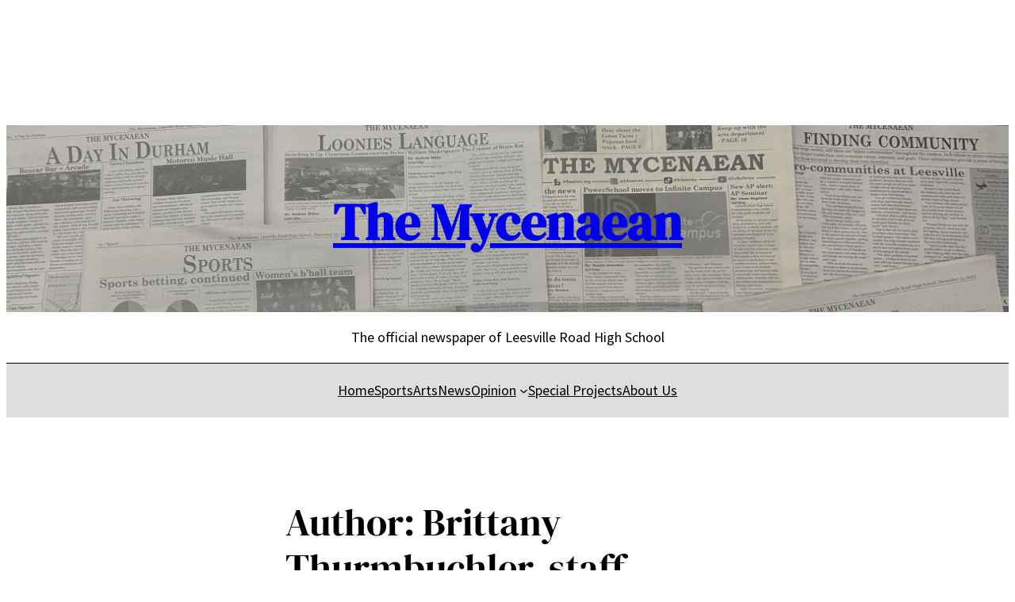

--- FILE ---
content_type: text/html; charset=UTF-8
request_url: https://www.themycenaean.org/author/bthurmbuchler/
body_size: 23930
content:
<!DOCTYPE html>
<html dir="ltr" lang="en-US" prefix="og: https://ogp.me/ns#">
<head>
	<meta charset="UTF-8" />
	<meta name="viewport" content="width=device-width, initial-scale=1" />

		<!-- All in One SEO 4.9.1.1 - aioseo.com -->
		<title>Brittany Thurmbuchler, staff writer 2014-2015 - The Mycenaean</title>
	<meta name="robots" content="max-image-preview:large" />
	<link rel="canonical" href="https://www.themycenaean.org/author/bthurmbuchler/" />
	<meta name="generator" content="All in One SEO (AIOSEO) 4.9.1.1" />
		<script type="application/ld+json" class="aioseo-schema">
			{"@context":"https:\/\/schema.org","@graph":[{"@type":"BreadcrumbList","@id":"https:\/\/www.themycenaean.org\/author\/bthurmbuchler\/#breadcrumblist","itemListElement":[{"@type":"ListItem","@id":"https:\/\/www.themycenaean.org#listItem","position":1,"name":"Home","item":"https:\/\/www.themycenaean.org","nextItem":{"@type":"ListItem","@id":"https:\/\/www.themycenaean.org\/author\/bthurmbuchler\/#listItem","name":"Brittany Thurmbuchler, staff writer 2014-2015"}},{"@type":"ListItem","@id":"https:\/\/www.themycenaean.org\/author\/bthurmbuchler\/#listItem","position":2,"name":"Brittany Thurmbuchler, staff writer 2014-2015","previousItem":{"@type":"ListItem","@id":"https:\/\/www.themycenaean.org#listItem","name":"Home"}}]},{"@type":"Organization","@id":"https:\/\/www.themycenaean.org\/#organization","name":"The Mycenaean","url":"https:\/\/www.themycenaean.org\/","telephone":"+19198182732","sameAs":["https:\/\/facebook.com\/@lrhsnews","https:\/\/x.com\/@lrhsnews","https:\/\/instagram.com\/@lrhsnews","https:\/\/pinterest.com\/@lrhsnews","https:\/\/youtube.com\/@lrhsnews","https:\/\/linkedin.com\/in\/@lrhsnews"]},{"@type":"Person","@id":"https:\/\/www.themycenaean.org\/author\/bthurmbuchler\/#author","url":"https:\/\/www.themycenaean.org\/author\/bthurmbuchler\/","name":"Brittany Thurmbuchler, staff writer 2014-2015","image":{"@type":"ImageObject","@id":"https:\/\/www.themycenaean.org\/author\/bthurmbuchler\/#authorImage","url":"https:\/\/secure.gravatar.com\/avatar\/fa783ff0d7514921ab6e3993eda61ed6daee5814e4d8d68a7ca33cfd944a15f8?s=96&d=mm&r=g","width":96,"height":96,"caption":"Brittany Thurmbuchler, staff writer 2014-2015"},"mainEntityOfPage":{"@id":"https:\/\/www.themycenaean.org\/author\/bthurmbuchler\/#profilepage"}},{"@type":"ProfilePage","@id":"https:\/\/www.themycenaean.org\/author\/bthurmbuchler\/#profilepage","url":"https:\/\/www.themycenaean.org\/author\/bthurmbuchler\/","name":"Brittany Thurmbuchler, staff writer 2014-2015 - The Mycenaean","inLanguage":"en-US","isPartOf":{"@id":"https:\/\/www.themycenaean.org\/#website"},"breadcrumb":{"@id":"https:\/\/www.themycenaean.org\/author\/bthurmbuchler\/#breadcrumblist"},"dateCreated":"2014-08-21T11:02:03-04:00","mainEntity":{"@id":"https:\/\/www.themycenaean.org\/author\/bthurmbuchler\/#author"}},{"@type":"WebSite","@id":"https:\/\/www.themycenaean.org\/#website","url":"https:\/\/www.themycenaean.org\/","name":"The Mycenaean","inLanguage":"en-US","publisher":{"@id":"https:\/\/www.themycenaean.org\/#organization"}}]}
		</script>
		<!-- All in One SEO -->


<link rel='dns-prefetch' href='//chatpress.ai' />
<link rel="alternate" type="application/rss+xml" title="The Mycenaean &raquo; Feed" href="https://www.themycenaean.org/feed/" />
<link rel="alternate" type="application/rss+xml" title="The Mycenaean &raquo; Comments Feed" href="https://www.themycenaean.org/comments/feed/" />
<link rel="alternate" type="application/rss+xml" title="The Mycenaean &raquo; Posts by Brittany Thurmbuchler, staff writer 2014-2015 Feed" href="https://www.themycenaean.org/author/bthurmbuchler/feed/" />
		<!-- This site uses the Google Analytics by MonsterInsights plugin v9.11.1 - Using Analytics tracking - https://www.monsterinsights.com/ -->
							<script src="//www.googletagmanager.com/gtag/js?id=G-EQDCLJSXX1"  data-cfasync="false" data-wpfc-render="false" async></script>
			<script data-cfasync="false" data-wpfc-render="false">
				var mi_version = '9.11.1';
				var mi_track_user = true;
				var mi_no_track_reason = '';
								var MonsterInsightsDefaultLocations = {"page_location":"https:\/\/www.themycenaean.org\/author\/bthurmbuchler\/","page_referrer":"https:\/\/www.themycenaean.org\/"};
								if ( typeof MonsterInsightsPrivacyGuardFilter === 'function' ) {
					var MonsterInsightsLocations = (typeof MonsterInsightsExcludeQuery === 'object') ? MonsterInsightsPrivacyGuardFilter( MonsterInsightsExcludeQuery ) : MonsterInsightsPrivacyGuardFilter( MonsterInsightsDefaultLocations );
				} else {
					var MonsterInsightsLocations = (typeof MonsterInsightsExcludeQuery === 'object') ? MonsterInsightsExcludeQuery : MonsterInsightsDefaultLocations;
				}

								var disableStrs = [
										'ga-disable-G-EQDCLJSXX1',
									];

				/* Function to detect opted out users */
				function __gtagTrackerIsOptedOut() {
					for (var index = 0; index < disableStrs.length; index++) {
						if (document.cookie.indexOf(disableStrs[index] + '=true') > -1) {
							return true;
						}
					}

					return false;
				}

				/* Disable tracking if the opt-out cookie exists. */
				if (__gtagTrackerIsOptedOut()) {
					for (var index = 0; index < disableStrs.length; index++) {
						window[disableStrs[index]] = true;
					}
				}

				/* Opt-out function */
				function __gtagTrackerOptout() {
					for (var index = 0; index < disableStrs.length; index++) {
						document.cookie = disableStrs[index] + '=true; expires=Thu, 31 Dec 2099 23:59:59 UTC; path=/';
						window[disableStrs[index]] = true;
					}
				}

				if ('undefined' === typeof gaOptout) {
					function gaOptout() {
						__gtagTrackerOptout();
					}
				}
								window.dataLayer = window.dataLayer || [];

				window.MonsterInsightsDualTracker = {
					helpers: {},
					trackers: {},
				};
				if (mi_track_user) {
					function __gtagDataLayer() {
						dataLayer.push(arguments);
					}

					function __gtagTracker(type, name, parameters) {
						if (!parameters) {
							parameters = {};
						}

						if (parameters.send_to) {
							__gtagDataLayer.apply(null, arguments);
							return;
						}

						if (type === 'event') {
														parameters.send_to = monsterinsights_frontend.v4_id;
							var hookName = name;
							if (typeof parameters['event_category'] !== 'undefined') {
								hookName = parameters['event_category'] + ':' + name;
							}

							if (typeof MonsterInsightsDualTracker.trackers[hookName] !== 'undefined') {
								MonsterInsightsDualTracker.trackers[hookName](parameters);
							} else {
								__gtagDataLayer('event', name, parameters);
							}
							
						} else {
							__gtagDataLayer.apply(null, arguments);
						}
					}

					__gtagTracker('js', new Date());
					__gtagTracker('set', {
						'developer_id.dZGIzZG': true,
											});
					if ( MonsterInsightsLocations.page_location ) {
						__gtagTracker('set', MonsterInsightsLocations);
					}
										__gtagTracker('config', 'G-EQDCLJSXX1', {"forceSSL":"true","link_attribution":"true"} );
										window.gtag = __gtagTracker;										(function () {
						/* https://developers.google.com/analytics/devguides/collection/analyticsjs/ */
						/* ga and __gaTracker compatibility shim. */
						var noopfn = function () {
							return null;
						};
						var newtracker = function () {
							return new Tracker();
						};
						var Tracker = function () {
							return null;
						};
						var p = Tracker.prototype;
						p.get = noopfn;
						p.set = noopfn;
						p.send = function () {
							var args = Array.prototype.slice.call(arguments);
							args.unshift('send');
							__gaTracker.apply(null, args);
						};
						var __gaTracker = function () {
							var len = arguments.length;
							if (len === 0) {
								return;
							}
							var f = arguments[len - 1];
							if (typeof f !== 'object' || f === null || typeof f.hitCallback !== 'function') {
								if ('send' === arguments[0]) {
									var hitConverted, hitObject = false, action;
									if ('event' === arguments[1]) {
										if ('undefined' !== typeof arguments[3]) {
											hitObject = {
												'eventAction': arguments[3],
												'eventCategory': arguments[2],
												'eventLabel': arguments[4],
												'value': arguments[5] ? arguments[5] : 1,
											}
										}
									}
									if ('pageview' === arguments[1]) {
										if ('undefined' !== typeof arguments[2]) {
											hitObject = {
												'eventAction': 'page_view',
												'page_path': arguments[2],
											}
										}
									}
									if (typeof arguments[2] === 'object') {
										hitObject = arguments[2];
									}
									if (typeof arguments[5] === 'object') {
										Object.assign(hitObject, arguments[5]);
									}
									if ('undefined' !== typeof arguments[1].hitType) {
										hitObject = arguments[1];
										if ('pageview' === hitObject.hitType) {
											hitObject.eventAction = 'page_view';
										}
									}
									if (hitObject) {
										action = 'timing' === arguments[1].hitType ? 'timing_complete' : hitObject.eventAction;
										hitConverted = mapArgs(hitObject);
										__gtagTracker('event', action, hitConverted);
									}
								}
								return;
							}

							function mapArgs(args) {
								var arg, hit = {};
								var gaMap = {
									'eventCategory': 'event_category',
									'eventAction': 'event_action',
									'eventLabel': 'event_label',
									'eventValue': 'event_value',
									'nonInteraction': 'non_interaction',
									'timingCategory': 'event_category',
									'timingVar': 'name',
									'timingValue': 'value',
									'timingLabel': 'event_label',
									'page': 'page_path',
									'location': 'page_location',
									'title': 'page_title',
									'referrer' : 'page_referrer',
								};
								for (arg in args) {
																		if (!(!args.hasOwnProperty(arg) || !gaMap.hasOwnProperty(arg))) {
										hit[gaMap[arg]] = args[arg];
									} else {
										hit[arg] = args[arg];
									}
								}
								return hit;
							}

							try {
								f.hitCallback();
							} catch (ex) {
							}
						};
						__gaTracker.create = newtracker;
						__gaTracker.getByName = newtracker;
						__gaTracker.getAll = function () {
							return [];
						};
						__gaTracker.remove = noopfn;
						__gaTracker.loaded = true;
						window['__gaTracker'] = __gaTracker;
					})();
									} else {
										console.log("");
					(function () {
						function __gtagTracker() {
							return null;
						}

						window['__gtagTracker'] = __gtagTracker;
						window['gtag'] = __gtagTracker;
					})();
									}
			</script>
							<!-- / Google Analytics by MonsterInsights -->
		<style id='wp-img-auto-sizes-contain-inline-css'>
img:is([sizes=auto i],[sizes^="auto," i]){contain-intrinsic-size:3000px 1500px}
/*# sourceURL=wp-img-auto-sizes-contain-inline-css */
</style>
<style id='wp-block-spacer-inline-css'>
.wp-block-spacer{clear:both}
/*# sourceURL=https://www.themycenaean.org/wp-includes/blocks/spacer/style.min.css */
</style>
<style id='wp-block-site-title-inline-css'>
.wp-block-site-title{box-sizing:border-box}.wp-block-site-title :where(a){color:inherit;font-family:inherit;font-size:inherit;font-style:inherit;font-weight:inherit;letter-spacing:inherit;line-height:inherit;text-decoration:inherit}
/*# sourceURL=https://www.themycenaean.org/wp-includes/blocks/site-title/style.min.css */
</style>
<style id='wp-block-group-inline-css'>
.wp-block-group{box-sizing:border-box}:where(.wp-block-group.wp-block-group-is-layout-constrained){position:relative}
/*# sourceURL=https://www.themycenaean.org/wp-includes/blocks/group/style.min.css */
</style>
<style id='wp-block-group-theme-inline-css'>
:where(.wp-block-group.has-background){padding:1.25em 2.375em}
/*# sourceURL=https://www.themycenaean.org/wp-includes/blocks/group/theme.min.css */
</style>
<style id='wp-block-paragraph-inline-css'>
.is-small-text{font-size:.875em}.is-regular-text{font-size:1em}.is-large-text{font-size:2.25em}.is-larger-text{font-size:3em}.has-drop-cap:not(:focus):first-letter{float:left;font-size:8.4em;font-style:normal;font-weight:100;line-height:.68;margin:.05em .1em 0 0;text-transform:uppercase}body.rtl .has-drop-cap:not(:focus):first-letter{float:none;margin-left:.1em}p.has-drop-cap.has-background{overflow:hidden}:root :where(p.has-background){padding:1.25em 2.375em}:where(p.has-text-color:not(.has-link-color)) a{color:inherit}p.has-text-align-left[style*="writing-mode:vertical-lr"],p.has-text-align-right[style*="writing-mode:vertical-rl"]{rotate:180deg}
/*# sourceURL=https://www.themycenaean.org/wp-includes/blocks/paragraph/style.min.css */
</style>
<style id='wp-block-navigation-link-inline-css'>
.wp-block-navigation .wp-block-navigation-item__label{overflow-wrap:break-word}.wp-block-navigation .wp-block-navigation-item__description{display:none}.link-ui-tools{outline:1px solid #f0f0f0;padding:8px}.link-ui-block-inserter{padding-top:8px}.link-ui-block-inserter__back{margin-left:8px;text-transform:uppercase}
/*# sourceURL=https://www.themycenaean.org/wp-includes/blocks/navigation-link/style.min.css */
</style>
<style id='wp-block-navigation-inline-css'>
.wp-block-navigation{position:relative}.wp-block-navigation ul{margin-bottom:0;margin-left:0;margin-top:0;padding-left:0}.wp-block-navigation ul,.wp-block-navigation ul li{list-style:none;padding:0}.wp-block-navigation .wp-block-navigation-item{align-items:center;background-color:inherit;display:flex;position:relative}.wp-block-navigation .wp-block-navigation-item .wp-block-navigation__submenu-container:empty{display:none}.wp-block-navigation .wp-block-navigation-item__content{display:block;z-index:1}.wp-block-navigation .wp-block-navigation-item__content.wp-block-navigation-item__content{color:inherit}.wp-block-navigation.has-text-decoration-underline .wp-block-navigation-item__content,.wp-block-navigation.has-text-decoration-underline .wp-block-navigation-item__content:active,.wp-block-navigation.has-text-decoration-underline .wp-block-navigation-item__content:focus{text-decoration:underline}.wp-block-navigation.has-text-decoration-line-through .wp-block-navigation-item__content,.wp-block-navigation.has-text-decoration-line-through .wp-block-navigation-item__content:active,.wp-block-navigation.has-text-decoration-line-through .wp-block-navigation-item__content:focus{text-decoration:line-through}.wp-block-navigation :where(a),.wp-block-navigation :where(a:active),.wp-block-navigation :where(a:focus){text-decoration:none}.wp-block-navigation .wp-block-navigation__submenu-icon{align-self:center;background-color:inherit;border:none;color:currentColor;display:inline-block;font-size:inherit;height:.6em;line-height:0;margin-left:.25em;padding:0;width:.6em}.wp-block-navigation .wp-block-navigation__submenu-icon svg{display:inline-block;stroke:currentColor;height:inherit;margin-top:.075em;width:inherit}.wp-block-navigation{--navigation-layout-justification-setting:flex-start;--navigation-layout-direction:row;--navigation-layout-wrap:wrap;--navigation-layout-justify:flex-start;--navigation-layout-align:center}.wp-block-navigation.is-vertical{--navigation-layout-direction:column;--navigation-layout-justify:initial;--navigation-layout-align:flex-start}.wp-block-navigation.no-wrap{--navigation-layout-wrap:nowrap}.wp-block-navigation.items-justified-center{--navigation-layout-justification-setting:center;--navigation-layout-justify:center}.wp-block-navigation.items-justified-center.is-vertical{--navigation-layout-align:center}.wp-block-navigation.items-justified-right{--navigation-layout-justification-setting:flex-end;--navigation-layout-justify:flex-end}.wp-block-navigation.items-justified-right.is-vertical{--navigation-layout-align:flex-end}.wp-block-navigation.items-justified-space-between{--navigation-layout-justification-setting:space-between;--navigation-layout-justify:space-between}.wp-block-navigation .has-child .wp-block-navigation__submenu-container{align-items:normal;background-color:inherit;color:inherit;display:flex;flex-direction:column;opacity:0;position:absolute;z-index:2}@media not (prefers-reduced-motion){.wp-block-navigation .has-child .wp-block-navigation__submenu-container{transition:opacity .1s linear}}.wp-block-navigation .has-child .wp-block-navigation__submenu-container{height:0;overflow:hidden;visibility:hidden;width:0}.wp-block-navigation .has-child .wp-block-navigation__submenu-container>.wp-block-navigation-item>.wp-block-navigation-item__content{display:flex;flex-grow:1;padding:.5em 1em}.wp-block-navigation .has-child .wp-block-navigation__submenu-container>.wp-block-navigation-item>.wp-block-navigation-item__content .wp-block-navigation__submenu-icon{margin-left:auto;margin-right:0}.wp-block-navigation .has-child .wp-block-navigation__submenu-container .wp-block-navigation-item__content{margin:0}.wp-block-navigation .has-child .wp-block-navigation__submenu-container{left:-1px;top:100%}@media (min-width:782px){.wp-block-navigation .has-child .wp-block-navigation__submenu-container .wp-block-navigation__submenu-container{left:100%;top:-1px}.wp-block-navigation .has-child .wp-block-navigation__submenu-container .wp-block-navigation__submenu-container:before{background:#0000;content:"";display:block;height:100%;position:absolute;right:100%;width:.5em}.wp-block-navigation .has-child .wp-block-navigation__submenu-container .wp-block-navigation__submenu-icon{margin-right:.25em}.wp-block-navigation .has-child .wp-block-navigation__submenu-container .wp-block-navigation__submenu-icon svg{transform:rotate(-90deg)}}.wp-block-navigation .has-child .wp-block-navigation-submenu__toggle[aria-expanded=true]~.wp-block-navigation__submenu-container,.wp-block-navigation .has-child:not(.open-on-click):hover>.wp-block-navigation__submenu-container,.wp-block-navigation .has-child:not(.open-on-click):not(.open-on-hover-click):focus-within>.wp-block-navigation__submenu-container{height:auto;min-width:200px;opacity:1;overflow:visible;visibility:visible;width:auto}.wp-block-navigation.has-background .has-child .wp-block-navigation__submenu-container{left:0;top:100%}@media (min-width:782px){.wp-block-navigation.has-background .has-child .wp-block-navigation__submenu-container .wp-block-navigation__submenu-container{left:100%;top:0}}.wp-block-navigation-submenu{display:flex;position:relative}.wp-block-navigation-submenu .wp-block-navigation__submenu-icon svg{stroke:currentColor}button.wp-block-navigation-item__content{background-color:initial;border:none;color:currentColor;font-family:inherit;font-size:inherit;font-style:inherit;font-weight:inherit;letter-spacing:inherit;line-height:inherit;text-align:left;text-transform:inherit}.wp-block-navigation-submenu__toggle{cursor:pointer}.wp-block-navigation-submenu__toggle[aria-expanded=true]+.wp-block-navigation__submenu-icon>svg,.wp-block-navigation-submenu__toggle[aria-expanded=true]>svg{transform:rotate(180deg)}.wp-block-navigation-item.open-on-click .wp-block-navigation-submenu__toggle{padding-left:0;padding-right:.85em}.wp-block-navigation-item.open-on-click .wp-block-navigation-submenu__toggle+.wp-block-navigation__submenu-icon{margin-left:-.6em;pointer-events:none}.wp-block-navigation-item.open-on-click button.wp-block-navigation-item__content:not(.wp-block-navigation-submenu__toggle){padding:0}.wp-block-navigation .wp-block-page-list,.wp-block-navigation__container,.wp-block-navigation__responsive-close,.wp-block-navigation__responsive-container,.wp-block-navigation__responsive-container-content,.wp-block-navigation__responsive-dialog{gap:inherit}:where(.wp-block-navigation.has-background .wp-block-navigation-item a:not(.wp-element-button)),:where(.wp-block-navigation.has-background .wp-block-navigation-submenu a:not(.wp-element-button)){padding:.5em 1em}:where(.wp-block-navigation .wp-block-navigation__submenu-container .wp-block-navigation-item a:not(.wp-element-button)),:where(.wp-block-navigation .wp-block-navigation__submenu-container .wp-block-navigation-submenu a:not(.wp-element-button)),:where(.wp-block-navigation .wp-block-navigation__submenu-container .wp-block-navigation-submenu button.wp-block-navigation-item__content),:where(.wp-block-navigation .wp-block-navigation__submenu-container .wp-block-pages-list__item button.wp-block-navigation-item__content){padding:.5em 1em}.wp-block-navigation.items-justified-right .wp-block-navigation__container .has-child .wp-block-navigation__submenu-container,.wp-block-navigation.items-justified-right .wp-block-page-list>.has-child .wp-block-navigation__submenu-container,.wp-block-navigation.items-justified-space-between .wp-block-page-list>.has-child:last-child .wp-block-navigation__submenu-container,.wp-block-navigation.items-justified-space-between>.wp-block-navigation__container>.has-child:last-child .wp-block-navigation__submenu-container{left:auto;right:0}.wp-block-navigation.items-justified-right .wp-block-navigation__container .has-child .wp-block-navigation__submenu-container .wp-block-navigation__submenu-container,.wp-block-navigation.items-justified-right .wp-block-page-list>.has-child .wp-block-navigation__submenu-container .wp-block-navigation__submenu-container,.wp-block-navigation.items-justified-space-between .wp-block-page-list>.has-child:last-child .wp-block-navigation__submenu-container .wp-block-navigation__submenu-container,.wp-block-navigation.items-justified-space-between>.wp-block-navigation__container>.has-child:last-child .wp-block-navigation__submenu-container .wp-block-navigation__submenu-container{left:-1px;right:-1px}@media (min-width:782px){.wp-block-navigation.items-justified-right .wp-block-navigation__container .has-child .wp-block-navigation__submenu-container .wp-block-navigation__submenu-container,.wp-block-navigation.items-justified-right .wp-block-page-list>.has-child .wp-block-navigation__submenu-container .wp-block-navigation__submenu-container,.wp-block-navigation.items-justified-space-between .wp-block-page-list>.has-child:last-child .wp-block-navigation__submenu-container .wp-block-navigation__submenu-container,.wp-block-navigation.items-justified-space-between>.wp-block-navigation__container>.has-child:last-child .wp-block-navigation__submenu-container .wp-block-navigation__submenu-container{left:auto;right:100%}}.wp-block-navigation:not(.has-background) .wp-block-navigation__submenu-container{background-color:#fff;border:1px solid #00000026}.wp-block-navigation.has-background .wp-block-navigation__submenu-container{background-color:inherit}.wp-block-navigation:not(.has-text-color) .wp-block-navigation__submenu-container{color:#000}.wp-block-navigation__container{align-items:var(--navigation-layout-align,initial);display:flex;flex-direction:var(--navigation-layout-direction,initial);flex-wrap:var(--navigation-layout-wrap,wrap);justify-content:var(--navigation-layout-justify,initial);list-style:none;margin:0;padding-left:0}.wp-block-navigation__container .is-responsive{display:none}.wp-block-navigation__container:only-child,.wp-block-page-list:only-child{flex-grow:1}@keyframes overlay-menu__fade-in-animation{0%{opacity:0;transform:translateY(.5em)}to{opacity:1;transform:translateY(0)}}.wp-block-navigation__responsive-container{bottom:0;display:none;left:0;position:fixed;right:0;top:0}.wp-block-navigation__responsive-container :where(.wp-block-navigation-item a){color:inherit}.wp-block-navigation__responsive-container .wp-block-navigation__responsive-container-content{align-items:var(--navigation-layout-align,initial);display:flex;flex-direction:var(--navigation-layout-direction,initial);flex-wrap:var(--navigation-layout-wrap,wrap);justify-content:var(--navigation-layout-justify,initial)}.wp-block-navigation__responsive-container:not(.is-menu-open.is-menu-open){background-color:inherit!important;color:inherit!important}.wp-block-navigation__responsive-container.is-menu-open{background-color:inherit;display:flex;flex-direction:column}@media not (prefers-reduced-motion){.wp-block-navigation__responsive-container.is-menu-open{animation:overlay-menu__fade-in-animation .1s ease-out;animation-fill-mode:forwards}}.wp-block-navigation__responsive-container.is-menu-open{overflow:auto;padding:clamp(1rem,var(--wp--style--root--padding-top),20rem) clamp(1rem,var(--wp--style--root--padding-right),20rem) clamp(1rem,var(--wp--style--root--padding-bottom),20rem) clamp(1rem,var(--wp--style--root--padding-left),20rem);z-index:100000}.wp-block-navigation__responsive-container.is-menu-open .wp-block-navigation__responsive-container-content{align-items:var(--navigation-layout-justification-setting,inherit);display:flex;flex-direction:column;flex-wrap:nowrap;overflow:visible;padding-top:calc(2rem + 24px)}.wp-block-navigation__responsive-container.is-menu-open .wp-block-navigation__responsive-container-content,.wp-block-navigation__responsive-container.is-menu-open .wp-block-navigation__responsive-container-content .wp-block-navigation__container,.wp-block-navigation__responsive-container.is-menu-open .wp-block-navigation__responsive-container-content .wp-block-page-list{justify-content:flex-start}.wp-block-navigation__responsive-container.is-menu-open .wp-block-navigation__responsive-container-content .wp-block-navigation__submenu-icon{display:none}.wp-block-navigation__responsive-container.is-menu-open .wp-block-navigation__responsive-container-content .has-child .wp-block-navigation__submenu-container{border:none;height:auto;min-width:200px;opacity:1;overflow:initial;padding-left:2rem;padding-right:2rem;position:static;visibility:visible;width:auto}.wp-block-navigation__responsive-container.is-menu-open .wp-block-navigation__responsive-container-content .wp-block-navigation__container,.wp-block-navigation__responsive-container.is-menu-open .wp-block-navigation__responsive-container-content .wp-block-navigation__submenu-container{gap:inherit}.wp-block-navigation__responsive-container.is-menu-open .wp-block-navigation__responsive-container-content .wp-block-navigation__submenu-container{padding-top:var(--wp--style--block-gap,2em)}.wp-block-navigation__responsive-container.is-menu-open .wp-block-navigation__responsive-container-content .wp-block-navigation-item__content{padding:0}.wp-block-navigation__responsive-container.is-menu-open .wp-block-navigation__responsive-container-content .wp-block-navigation-item,.wp-block-navigation__responsive-container.is-menu-open .wp-block-navigation__responsive-container-content .wp-block-navigation__container,.wp-block-navigation__responsive-container.is-menu-open .wp-block-navigation__responsive-container-content .wp-block-page-list{align-items:var(--navigation-layout-justification-setting,initial);display:flex;flex-direction:column}.wp-block-navigation__responsive-container.is-menu-open .wp-block-navigation-item,.wp-block-navigation__responsive-container.is-menu-open .wp-block-navigation-item .wp-block-navigation__submenu-container,.wp-block-navigation__responsive-container.is-menu-open .wp-block-navigation__container,.wp-block-navigation__responsive-container.is-menu-open .wp-block-page-list{background:#0000!important;color:inherit!important}.wp-block-navigation__responsive-container.is-menu-open .wp-block-navigation__submenu-container.wp-block-navigation__submenu-container.wp-block-navigation__submenu-container.wp-block-navigation__submenu-container{left:auto;right:auto}@media (min-width:600px){.wp-block-navigation__responsive-container:not(.hidden-by-default):not(.is-menu-open){background-color:inherit;display:block;position:relative;width:100%;z-index:auto}.wp-block-navigation__responsive-container:not(.hidden-by-default):not(.is-menu-open) .wp-block-navigation__responsive-container-close{display:none}.wp-block-navigation__responsive-container.is-menu-open .wp-block-navigation__submenu-container.wp-block-navigation__submenu-container.wp-block-navigation__submenu-container.wp-block-navigation__submenu-container{left:0}}.wp-block-navigation:not(.has-background) .wp-block-navigation__responsive-container.is-menu-open{background-color:#fff}.wp-block-navigation:not(.has-text-color) .wp-block-navigation__responsive-container.is-menu-open{color:#000}.wp-block-navigation__toggle_button_label{font-size:1rem;font-weight:700}.wp-block-navigation__responsive-container-close,.wp-block-navigation__responsive-container-open{background:#0000;border:none;color:currentColor;cursor:pointer;margin:0;padding:0;text-transform:inherit;vertical-align:middle}.wp-block-navigation__responsive-container-close svg,.wp-block-navigation__responsive-container-open svg{fill:currentColor;display:block;height:24px;pointer-events:none;width:24px}.wp-block-navigation__responsive-container-open{display:flex}.wp-block-navigation__responsive-container-open.wp-block-navigation__responsive-container-open.wp-block-navigation__responsive-container-open{font-family:inherit;font-size:inherit;font-weight:inherit}@media (min-width:600px){.wp-block-navigation__responsive-container-open:not(.always-shown){display:none}}.wp-block-navigation__responsive-container-close{position:absolute;right:0;top:0;z-index:2}.wp-block-navigation__responsive-container-close.wp-block-navigation__responsive-container-close.wp-block-navigation__responsive-container-close{font-family:inherit;font-size:inherit;font-weight:inherit}.wp-block-navigation__responsive-close{width:100%}.has-modal-open .wp-block-navigation__responsive-close{margin-left:auto;margin-right:auto;max-width:var(--wp--style--global--wide-size,100%)}.wp-block-navigation__responsive-close:focus{outline:none}.is-menu-open .wp-block-navigation__responsive-close,.is-menu-open .wp-block-navigation__responsive-container-content,.is-menu-open .wp-block-navigation__responsive-dialog{box-sizing:border-box}.wp-block-navigation__responsive-dialog{position:relative}.has-modal-open .admin-bar .is-menu-open .wp-block-navigation__responsive-dialog{margin-top:46px}@media (min-width:782px){.has-modal-open .admin-bar .is-menu-open .wp-block-navigation__responsive-dialog{margin-top:32px}}html.has-modal-open{overflow:hidden}
/*# sourceURL=https://www.themycenaean.org/wp-includes/blocks/navigation/style.min.css */
</style>
<style id='wp-block-template-part-theme-inline-css'>
:root :where(.wp-block-template-part.has-background){margin-bottom:0;margin-top:0;padding:1.25em 2.375em}
/*# sourceURL=https://www.themycenaean.org/wp-includes/blocks/template-part/theme.min.css */
</style>
<style id='wp-block-query-title-inline-css'>
.wp-block-query-title{box-sizing:border-box}
/*# sourceURL=https://www.themycenaean.org/wp-includes/blocks/query-title/style.min.css */
</style>
<style id='wp-block-post-featured-image-inline-css'>
.wp-block-post-featured-image{margin-left:0;margin-right:0}.wp-block-post-featured-image a{display:block;height:100%}.wp-block-post-featured-image :where(img){box-sizing:border-box;height:auto;max-width:100%;vertical-align:bottom;width:100%}.wp-block-post-featured-image.alignfull img,.wp-block-post-featured-image.alignwide img{width:100%}.wp-block-post-featured-image .wp-block-post-featured-image__overlay.has-background-dim{background-color:#000;inset:0;position:absolute}.wp-block-post-featured-image{position:relative}.wp-block-post-featured-image .wp-block-post-featured-image__overlay.has-background-gradient{background-color:initial}.wp-block-post-featured-image .wp-block-post-featured-image__overlay.has-background-dim-0{opacity:0}.wp-block-post-featured-image .wp-block-post-featured-image__overlay.has-background-dim-10{opacity:.1}.wp-block-post-featured-image .wp-block-post-featured-image__overlay.has-background-dim-20{opacity:.2}.wp-block-post-featured-image .wp-block-post-featured-image__overlay.has-background-dim-30{opacity:.3}.wp-block-post-featured-image .wp-block-post-featured-image__overlay.has-background-dim-40{opacity:.4}.wp-block-post-featured-image .wp-block-post-featured-image__overlay.has-background-dim-50{opacity:.5}.wp-block-post-featured-image .wp-block-post-featured-image__overlay.has-background-dim-60{opacity:.6}.wp-block-post-featured-image .wp-block-post-featured-image__overlay.has-background-dim-70{opacity:.7}.wp-block-post-featured-image .wp-block-post-featured-image__overlay.has-background-dim-80{opacity:.8}.wp-block-post-featured-image .wp-block-post-featured-image__overlay.has-background-dim-90{opacity:.9}.wp-block-post-featured-image .wp-block-post-featured-image__overlay.has-background-dim-100{opacity:1}.wp-block-post-featured-image:where(.alignleft,.alignright){width:100%}
/*# sourceURL=https://www.themycenaean.org/wp-includes/blocks/post-featured-image/style.min.css */
</style>
<style id='wp-block-post-title-inline-css'>
.wp-block-post-title{box-sizing:border-box;word-break:break-word}.wp-block-post-title :where(a){display:inline-block;font-family:inherit;font-size:inherit;font-style:inherit;font-weight:inherit;letter-spacing:inherit;line-height:inherit;text-decoration:inherit}
/*# sourceURL=https://www.themycenaean.org/wp-includes/blocks/post-title/style.min.css */
</style>
<style id='wp-block-post-date-inline-css'>
.wp-block-post-date{box-sizing:border-box}
/*# sourceURL=https://www.themycenaean.org/wp-includes/blocks/post-date/style.min.css */
</style>
<style id='wp-block-post-excerpt-inline-css'>
:where(.wp-block-post-excerpt){box-sizing:border-box;margin-bottom:var(--wp--style--block-gap);margin-top:var(--wp--style--block-gap)}.wp-block-post-excerpt__excerpt{margin-bottom:0;margin-top:0}.wp-block-post-excerpt__more-text{margin-bottom:0;margin-top:var(--wp--style--block-gap)}.wp-block-post-excerpt__more-link{display:inline-block}
/*# sourceURL=https://www.themycenaean.org/wp-includes/blocks/post-excerpt/style.min.css */
</style>
<style id='wp-block-post-template-inline-css'>
.wp-block-post-template{box-sizing:border-box;list-style:none;margin-bottom:0;margin-top:0;max-width:100%;padding:0}.wp-block-post-template.is-flex-container{display:flex;flex-direction:row;flex-wrap:wrap;gap:1.25em}.wp-block-post-template.is-flex-container>li{margin:0;width:100%}@media (min-width:600px){.wp-block-post-template.is-flex-container.is-flex-container.columns-2>li{width:calc(50% - .625em)}.wp-block-post-template.is-flex-container.is-flex-container.columns-3>li{width:calc(33.33333% - .83333em)}.wp-block-post-template.is-flex-container.is-flex-container.columns-4>li{width:calc(25% - .9375em)}.wp-block-post-template.is-flex-container.is-flex-container.columns-5>li{width:calc(20% - 1em)}.wp-block-post-template.is-flex-container.is-flex-container.columns-6>li{width:calc(16.66667% - 1.04167em)}}@media (max-width:600px){.wp-block-post-template-is-layout-grid.wp-block-post-template-is-layout-grid.wp-block-post-template-is-layout-grid.wp-block-post-template-is-layout-grid{grid-template-columns:1fr}}.wp-block-post-template-is-layout-constrained>li>.alignright,.wp-block-post-template-is-layout-flow>li>.alignright{float:right;margin-inline-end:0;margin-inline-start:2em}.wp-block-post-template-is-layout-constrained>li>.alignleft,.wp-block-post-template-is-layout-flow>li>.alignleft{float:left;margin-inline-end:2em;margin-inline-start:0}.wp-block-post-template-is-layout-constrained>li>.aligncenter,.wp-block-post-template-is-layout-flow>li>.aligncenter{margin-inline-end:auto;margin-inline-start:auto}
/*# sourceURL=https://www.themycenaean.org/wp-includes/blocks/post-template/style.min.css */
</style>
<link rel='stylesheet' id='dashicons-css' href='https://www.themycenaean.org/wp-includes/css/dashicons.min.css?ver=6.9' media='all' />
<link rel='stylesheet' id='post-views-counter-frontend-css' href='https://www.themycenaean.org/wp-content/plugins/post-views-counter/css/frontend.min.css?ver=1.6.0' media='all' />
<style id='wp-emoji-styles-inline-css'>

	img.wp-smiley, img.emoji {
		display: inline !important;
		border: none !important;
		box-shadow: none !important;
		height: 1em !important;
		width: 1em !important;
		margin: 0 0.07em !important;
		vertical-align: -0.1em !important;
		background: none !important;
		padding: 0 !important;
	}
/*# sourceURL=wp-emoji-styles-inline-css */
</style>
<style id='wp-block-library-inline-css'>
:root{--wp-block-synced-color:#7a00df;--wp-block-synced-color--rgb:122,0,223;--wp-bound-block-color:var(--wp-block-synced-color);--wp-editor-canvas-background:#ddd;--wp-admin-theme-color:#007cba;--wp-admin-theme-color--rgb:0,124,186;--wp-admin-theme-color-darker-10:#006ba1;--wp-admin-theme-color-darker-10--rgb:0,107,160.5;--wp-admin-theme-color-darker-20:#005a87;--wp-admin-theme-color-darker-20--rgb:0,90,135;--wp-admin-border-width-focus:2px}@media (min-resolution:192dpi){:root{--wp-admin-border-width-focus:1.5px}}.wp-element-button{cursor:pointer}:root .has-very-light-gray-background-color{background-color:#eee}:root .has-very-dark-gray-background-color{background-color:#313131}:root .has-very-light-gray-color{color:#eee}:root .has-very-dark-gray-color{color:#313131}:root .has-vivid-green-cyan-to-vivid-cyan-blue-gradient-background{background:linear-gradient(135deg,#00d084,#0693e3)}:root .has-purple-crush-gradient-background{background:linear-gradient(135deg,#34e2e4,#4721fb 50%,#ab1dfe)}:root .has-hazy-dawn-gradient-background{background:linear-gradient(135deg,#faaca8,#dad0ec)}:root .has-subdued-olive-gradient-background{background:linear-gradient(135deg,#fafae1,#67a671)}:root .has-atomic-cream-gradient-background{background:linear-gradient(135deg,#fdd79a,#004a59)}:root .has-nightshade-gradient-background{background:linear-gradient(135deg,#330968,#31cdcf)}:root .has-midnight-gradient-background{background:linear-gradient(135deg,#020381,#2874fc)}:root{--wp--preset--font-size--normal:16px;--wp--preset--font-size--huge:42px}.has-regular-font-size{font-size:1em}.has-larger-font-size{font-size:2.625em}.has-normal-font-size{font-size:var(--wp--preset--font-size--normal)}.has-huge-font-size{font-size:var(--wp--preset--font-size--huge)}.has-text-align-center{text-align:center}.has-text-align-left{text-align:left}.has-text-align-right{text-align:right}.has-fit-text{white-space:nowrap!important}#end-resizable-editor-section{display:none}.aligncenter{clear:both}.items-justified-left{justify-content:flex-start}.items-justified-center{justify-content:center}.items-justified-right{justify-content:flex-end}.items-justified-space-between{justify-content:space-between}.screen-reader-text{border:0;clip-path:inset(50%);height:1px;margin:-1px;overflow:hidden;padding:0;position:absolute;width:1px;word-wrap:normal!important}.screen-reader-text:focus{background-color:#ddd;clip-path:none;color:#444;display:block;font-size:1em;height:auto;left:5px;line-height:normal;padding:15px 23px 14px;text-decoration:none;top:5px;width:auto;z-index:100000}html :where(.has-border-color){border-style:solid}html :where([style*=border-top-color]){border-top-style:solid}html :where([style*=border-right-color]){border-right-style:solid}html :where([style*=border-bottom-color]){border-bottom-style:solid}html :where([style*=border-left-color]){border-left-style:solid}html :where([style*=border-width]){border-style:solid}html :where([style*=border-top-width]){border-top-style:solid}html :where([style*=border-right-width]){border-right-style:solid}html :where([style*=border-bottom-width]){border-bottom-style:solid}html :where([style*=border-left-width]){border-left-style:solid}html :where(img[class*=wp-image-]){height:auto;max-width:100%}:where(figure){margin:0 0 1em}html :where(.is-position-sticky){--wp-admin--admin-bar--position-offset:var(--wp-admin--admin-bar--height,0px)}@media screen and (max-width:600px){html :where(.is-position-sticky){--wp-admin--admin-bar--position-offset:0px}}
/*# sourceURL=/wp-includes/css/dist/block-library/common.min.css */
</style>
<link rel='stylesheet' id='daily-news-blog-patterns-css' href='https://www.themycenaean.org/wp-content/themes/daily-news-blog/assets/css/patterns.css?ver=1755874442' media='all' />
<link rel='stylesheet' id='minimalistix-patterns-css' href='https://www.themycenaean.org/wp-content/themes/minimalistix/assets/css/patterns.css?ver=1755874442' media='all' />
<style id='global-styles-inline-css'>
:root{--wp--preset--aspect-ratio--square: 1;--wp--preset--aspect-ratio--4-3: 4/3;--wp--preset--aspect-ratio--3-4: 3/4;--wp--preset--aspect-ratio--3-2: 3/2;--wp--preset--aspect-ratio--2-3: 2/3;--wp--preset--aspect-ratio--16-9: 16/9;--wp--preset--aspect-ratio--9-16: 9/16;--wp--preset--color--black: #000000;--wp--preset--color--cyan-bluish-gray: #abb8c3;--wp--preset--color--white: #ffffff;--wp--preset--color--pale-pink: #f78da7;--wp--preset--color--vivid-red: #cf2e2e;--wp--preset--color--luminous-vivid-orange: #ff6900;--wp--preset--color--luminous-vivid-amber: #fcb900;--wp--preset--color--light-green-cyan: #7bdcb5;--wp--preset--color--vivid-green-cyan: #00d084;--wp--preset--color--pale-cyan-blue: #8ed1fc;--wp--preset--color--vivid-cyan-blue: #0693e3;--wp--preset--color--vivid-purple: #9b51e0;--wp--preset--color--base: #ffffff;--wp--preset--color--contrast: #000000;--wp--preset--color--primary: #ecb221;--wp--preset--color--secondary: #666666;--wp--preset--color--tertiary: #DEDEDE;--wp--preset--gradient--vivid-cyan-blue-to-vivid-purple: linear-gradient(135deg,rgb(6,147,227) 0%,rgb(155,81,224) 100%);--wp--preset--gradient--light-green-cyan-to-vivid-green-cyan: linear-gradient(135deg,rgb(122,220,180) 0%,rgb(0,208,130) 100%);--wp--preset--gradient--luminous-vivid-amber-to-luminous-vivid-orange: linear-gradient(135deg,rgb(252,185,0) 0%,rgb(255,105,0) 100%);--wp--preset--gradient--luminous-vivid-orange-to-vivid-red: linear-gradient(135deg,rgb(255,105,0) 0%,rgb(207,46,46) 100%);--wp--preset--gradient--very-light-gray-to-cyan-bluish-gray: linear-gradient(135deg,rgb(238,238,238) 0%,rgb(169,184,195) 100%);--wp--preset--gradient--cool-to-warm-spectrum: linear-gradient(135deg,rgb(74,234,220) 0%,rgb(151,120,209) 20%,rgb(207,42,186) 40%,rgb(238,44,130) 60%,rgb(251,105,98) 80%,rgb(254,248,76) 100%);--wp--preset--gradient--blush-light-purple: linear-gradient(135deg,rgb(255,206,236) 0%,rgb(152,150,240) 100%);--wp--preset--gradient--blush-bordeaux: linear-gradient(135deg,rgb(254,205,165) 0%,rgb(254,45,45) 50%,rgb(107,0,62) 100%);--wp--preset--gradient--luminous-dusk: linear-gradient(135deg,rgb(255,203,112) 0%,rgb(199,81,192) 50%,rgb(65,88,208) 100%);--wp--preset--gradient--pale-ocean: linear-gradient(135deg,rgb(255,245,203) 0%,rgb(182,227,212) 50%,rgb(51,167,181) 100%);--wp--preset--gradient--electric-grass: linear-gradient(135deg,rgb(202,248,128) 0%,rgb(113,206,126) 100%);--wp--preset--gradient--midnight: linear-gradient(135deg,rgb(2,3,129) 0%,rgb(40,116,252) 100%);--wp--preset--font-size--small: clamp(0.875rem, 0.875rem + ((1vw - 0.2rem) * 0.294), 1rem);--wp--preset--font-size--medium: clamp(1rem, 1rem + ((1vw - 0.2rem) * 0.294), 1.125rem);--wp--preset--font-size--large: clamp(1.75rem, 1.75rem + ((1vw - 0.2rem) * 0.294), 1.875rem);--wp--preset--font-size--x-large: clamp(1.75rem, 1.75rem + ((1vw - 0.2rem) * 1.176), 2.25rem);--wp--preset--font-size--xx-large: clamp(4rem, 4rem + ((1vw - 0.2rem) * 14.118), 10rem);--wp--preset--font-family--source-sans-pro: "Source Sans Pro", sans-serif;--wp--preset--font-family--dm-serif-display: "DM Serif Display", serif;--wp--preset--spacing--20: 0.44rem;--wp--preset--spacing--30: clamp(1.5rem, 5vw, 2rem);--wp--preset--spacing--40: 1rem;--wp--preset--spacing--50: clamp(2.5rem, 8vw, 2.5rem);--wp--preset--spacing--60: clamp(2rem, 10vw, 2rem);--wp--preset--spacing--70: 3.38rem;--wp--preset--spacing--80: clamp(7rem, 14vw, 11rem);--wp--preset--shadow--natural: 6px 6px 9px rgba(0, 0, 0, 0.2);--wp--preset--shadow--deep: 12px 12px 50px rgba(0, 0, 0, 0.4);--wp--preset--shadow--sharp: 6px 6px 0px rgba(0, 0, 0, 0.2);--wp--preset--shadow--outlined: 6px 6px 0px -3px rgb(255, 255, 255), 6px 6px rgb(0, 0, 0);--wp--preset--shadow--crisp: 6px 6px 0px rgb(0, 0, 0);}:root { --wp--style--global--content-size: 3000px;--wp--style--global--wide-size: 1000px; }:where(body) { margin: 0; }.wp-site-blocks { padding-top: var(--wp--style--root--padding-top); padding-bottom: var(--wp--style--root--padding-bottom); }.has-global-padding { padding-right: var(--wp--style--root--padding-right); padding-left: var(--wp--style--root--padding-left); }.has-global-padding > .alignfull { margin-right: calc(var(--wp--style--root--padding-right) * -1); margin-left: calc(var(--wp--style--root--padding-left) * -1); }.has-global-padding :where(:not(.alignfull.is-layout-flow) > .has-global-padding:not(.wp-block-block, .alignfull)) { padding-right: 0; padding-left: 0; }.has-global-padding :where(:not(.alignfull.is-layout-flow) > .has-global-padding:not(.wp-block-block, .alignfull)) > .alignfull { margin-left: 0; margin-right: 0; }.wp-site-blocks > .alignleft { float: left; margin-right: 2em; }.wp-site-blocks > .alignright { float: right; margin-left: 2em; }.wp-site-blocks > .aligncenter { justify-content: center; margin-left: auto; margin-right: auto; }:where(.wp-site-blocks) > * { margin-block-start: 1.5rem; margin-block-end: 0; }:where(.wp-site-blocks) > :first-child { margin-block-start: 0; }:where(.wp-site-blocks) > :last-child { margin-block-end: 0; }:root { --wp--style--block-gap: 1.5rem; }:root :where(.is-layout-flow) > :first-child{margin-block-start: 0;}:root :where(.is-layout-flow) > :last-child{margin-block-end: 0;}:root :where(.is-layout-flow) > *{margin-block-start: 1.5rem;margin-block-end: 0;}:root :where(.is-layout-constrained) > :first-child{margin-block-start: 0;}:root :where(.is-layout-constrained) > :last-child{margin-block-end: 0;}:root :where(.is-layout-constrained) > *{margin-block-start: 1.5rem;margin-block-end: 0;}:root :where(.is-layout-flex){gap: 1.5rem;}:root :where(.is-layout-grid){gap: 1.5rem;}.is-layout-flow > .alignleft{float: left;margin-inline-start: 0;margin-inline-end: 2em;}.is-layout-flow > .alignright{float: right;margin-inline-start: 2em;margin-inline-end: 0;}.is-layout-flow > .aligncenter{margin-left: auto !important;margin-right: auto !important;}.is-layout-constrained > .alignleft{float: left;margin-inline-start: 0;margin-inline-end: 2em;}.is-layout-constrained > .alignright{float: right;margin-inline-start: 2em;margin-inline-end: 0;}.is-layout-constrained > .aligncenter{margin-left: auto !important;margin-right: auto !important;}.is-layout-constrained > :where(:not(.alignleft):not(.alignright):not(.alignfull)){max-width: var(--wp--style--global--content-size);margin-left: auto !important;margin-right: auto !important;}.is-layout-constrained > .alignwide{max-width: var(--wp--style--global--wide-size);}body .is-layout-flex{display: flex;}.is-layout-flex{flex-wrap: wrap;align-items: center;}.is-layout-flex > :is(*, div){margin: 0;}body .is-layout-grid{display: grid;}.is-layout-grid > :is(*, div){margin: 0;}body{background-color: var(--wp--preset--color--base);color: var(--wp--preset--color--contrast);font-family: var(--wp--preset--font-family--source-sans-pro);font-size: var(--wp--preset--font-size--medium);line-height: 1.6;--wp--style--root--padding-top: 100px;--wp--style--root--padding-right: var(--wp--preset--spacing--80);--wp--style--root--padding-bottom: 100px;--wp--style--root--padding-left: var(--wp--preset--spacing--80);}a:where(:not(.wp-element-button)){color: var(--wp--preset--color--contrast);text-decoration: none;}:root :where(a:where(:not(.wp-element-button)):hover){text-decoration: none;}:root :where(a:where(:not(.wp-element-button)):focus){text-decoration: none;}:root :where(a:where(:not(.wp-element-button)):active){text-decoration: none;}h1, h2, h3, h4, h5, h6{font-weight: 400;line-height: 1.4;}h1{font-family: var(--wp--preset--font-family--dm-serif-display);font-size: clamp(1.743rem, 1.743rem + ((1vw - 0.2rem) * 2.958), 3rem);font-weight: 400;line-height: 1.2;}h2{font-family: var(--wp--preset--font-family--dm-serif-display);font-size: var(--wp--preset--font-size--x-large);font-weight: 400;}h3{font-family: var(--wp--preset--font-family--dm-serif-display);font-size: var(--wp--preset--font-size--x-large);font-weight: 400;}h4{font-family: var(--wp--preset--font-family--dm-serif-display);font-size: var(--wp--preset--font-size--large);font-weight: 400;}h5{font-family: var(--wp--preset--font-family--dm-serif-display);font-size: var(--wp--preset--font-size--medium);font-weight: 400;text-transform: uppercase;}h6{font-family: var(--wp--preset--font-family--dm-serif-display);font-size: var(--wp--preset--font-size--medium);font-weight: 400;}:root :where(.wp-element-button, .wp-block-button__link){background-color: var(--wp--preset--color--contrast);border-radius: 0;border-width: 0;color: var(--wp--preset--color--base);font-family: inherit;font-size: inherit;font-style: inherit;font-weight: inherit;letter-spacing: inherit;line-height: inherit;padding-top: calc(0.667em + 2px);padding-right: calc(1.333em + 2px);padding-bottom: calc(0.667em + 2px);padding-left: calc(1.333em + 2px);text-decoration: none;text-transform: inherit;}:root :where(.wp-element-button:visited, .wp-block-button__link:visited){color: var(--wp--preset--color--contrast);}:root :where(.wp-element-button:hover, .wp-block-button__link:hover){background-color: var(--wp--preset--color--contrast);color: var(--wp--preset--color--base);}:root :where(.wp-element-button:focus, .wp-block-button__link:focus){background-color: var(--wp--preset--color--contrast);color: var(--wp--preset--color--base);}:root :where(.wp-element-button:active, .wp-block-button__link:active){background-color: var(--wp--preset--color--secondary);color: var(--wp--preset--color--base);}.has-black-color{color: var(--wp--preset--color--black) !important;}.has-cyan-bluish-gray-color{color: var(--wp--preset--color--cyan-bluish-gray) !important;}.has-white-color{color: var(--wp--preset--color--white) !important;}.has-pale-pink-color{color: var(--wp--preset--color--pale-pink) !important;}.has-vivid-red-color{color: var(--wp--preset--color--vivid-red) !important;}.has-luminous-vivid-orange-color{color: var(--wp--preset--color--luminous-vivid-orange) !important;}.has-luminous-vivid-amber-color{color: var(--wp--preset--color--luminous-vivid-amber) !important;}.has-light-green-cyan-color{color: var(--wp--preset--color--light-green-cyan) !important;}.has-vivid-green-cyan-color{color: var(--wp--preset--color--vivid-green-cyan) !important;}.has-pale-cyan-blue-color{color: var(--wp--preset--color--pale-cyan-blue) !important;}.has-vivid-cyan-blue-color{color: var(--wp--preset--color--vivid-cyan-blue) !important;}.has-vivid-purple-color{color: var(--wp--preset--color--vivid-purple) !important;}.has-base-color{color: var(--wp--preset--color--base) !important;}.has-contrast-color{color: var(--wp--preset--color--contrast) !important;}.has-primary-color{color: var(--wp--preset--color--primary) !important;}.has-secondary-color{color: var(--wp--preset--color--secondary) !important;}.has-tertiary-color{color: var(--wp--preset--color--tertiary) !important;}.has-black-background-color{background-color: var(--wp--preset--color--black) !important;}.has-cyan-bluish-gray-background-color{background-color: var(--wp--preset--color--cyan-bluish-gray) !important;}.has-white-background-color{background-color: var(--wp--preset--color--white) !important;}.has-pale-pink-background-color{background-color: var(--wp--preset--color--pale-pink) !important;}.has-vivid-red-background-color{background-color: var(--wp--preset--color--vivid-red) !important;}.has-luminous-vivid-orange-background-color{background-color: var(--wp--preset--color--luminous-vivid-orange) !important;}.has-luminous-vivid-amber-background-color{background-color: var(--wp--preset--color--luminous-vivid-amber) !important;}.has-light-green-cyan-background-color{background-color: var(--wp--preset--color--light-green-cyan) !important;}.has-vivid-green-cyan-background-color{background-color: var(--wp--preset--color--vivid-green-cyan) !important;}.has-pale-cyan-blue-background-color{background-color: var(--wp--preset--color--pale-cyan-blue) !important;}.has-vivid-cyan-blue-background-color{background-color: var(--wp--preset--color--vivid-cyan-blue) !important;}.has-vivid-purple-background-color{background-color: var(--wp--preset--color--vivid-purple) !important;}.has-base-background-color{background-color: var(--wp--preset--color--base) !important;}.has-contrast-background-color{background-color: var(--wp--preset--color--contrast) !important;}.has-primary-background-color{background-color: var(--wp--preset--color--primary) !important;}.has-secondary-background-color{background-color: var(--wp--preset--color--secondary) !important;}.has-tertiary-background-color{background-color: var(--wp--preset--color--tertiary) !important;}.has-black-border-color{border-color: var(--wp--preset--color--black) !important;}.has-cyan-bluish-gray-border-color{border-color: var(--wp--preset--color--cyan-bluish-gray) !important;}.has-white-border-color{border-color: var(--wp--preset--color--white) !important;}.has-pale-pink-border-color{border-color: var(--wp--preset--color--pale-pink) !important;}.has-vivid-red-border-color{border-color: var(--wp--preset--color--vivid-red) !important;}.has-luminous-vivid-orange-border-color{border-color: var(--wp--preset--color--luminous-vivid-orange) !important;}.has-luminous-vivid-amber-border-color{border-color: var(--wp--preset--color--luminous-vivid-amber) !important;}.has-light-green-cyan-border-color{border-color: var(--wp--preset--color--light-green-cyan) !important;}.has-vivid-green-cyan-border-color{border-color: var(--wp--preset--color--vivid-green-cyan) !important;}.has-pale-cyan-blue-border-color{border-color: var(--wp--preset--color--pale-cyan-blue) !important;}.has-vivid-cyan-blue-border-color{border-color: var(--wp--preset--color--vivid-cyan-blue) !important;}.has-vivid-purple-border-color{border-color: var(--wp--preset--color--vivid-purple) !important;}.has-base-border-color{border-color: var(--wp--preset--color--base) !important;}.has-contrast-border-color{border-color: var(--wp--preset--color--contrast) !important;}.has-primary-border-color{border-color: var(--wp--preset--color--primary) !important;}.has-secondary-border-color{border-color: var(--wp--preset--color--secondary) !important;}.has-tertiary-border-color{border-color: var(--wp--preset--color--tertiary) !important;}.has-vivid-cyan-blue-to-vivid-purple-gradient-background{background: var(--wp--preset--gradient--vivid-cyan-blue-to-vivid-purple) !important;}.has-light-green-cyan-to-vivid-green-cyan-gradient-background{background: var(--wp--preset--gradient--light-green-cyan-to-vivid-green-cyan) !important;}.has-luminous-vivid-amber-to-luminous-vivid-orange-gradient-background{background: var(--wp--preset--gradient--luminous-vivid-amber-to-luminous-vivid-orange) !important;}.has-luminous-vivid-orange-to-vivid-red-gradient-background{background: var(--wp--preset--gradient--luminous-vivid-orange-to-vivid-red) !important;}.has-very-light-gray-to-cyan-bluish-gray-gradient-background{background: var(--wp--preset--gradient--very-light-gray-to-cyan-bluish-gray) !important;}.has-cool-to-warm-spectrum-gradient-background{background: var(--wp--preset--gradient--cool-to-warm-spectrum) !important;}.has-blush-light-purple-gradient-background{background: var(--wp--preset--gradient--blush-light-purple) !important;}.has-blush-bordeaux-gradient-background{background: var(--wp--preset--gradient--blush-bordeaux) !important;}.has-luminous-dusk-gradient-background{background: var(--wp--preset--gradient--luminous-dusk) !important;}.has-pale-ocean-gradient-background{background: var(--wp--preset--gradient--pale-ocean) !important;}.has-electric-grass-gradient-background{background: var(--wp--preset--gradient--electric-grass) !important;}.has-midnight-gradient-background{background: var(--wp--preset--gradient--midnight) !important;}.has-small-font-size{font-size: var(--wp--preset--font-size--small) !important;}.has-medium-font-size{font-size: var(--wp--preset--font-size--medium) !important;}.has-large-font-size{font-size: var(--wp--preset--font-size--large) !important;}.has-x-large-font-size{font-size: var(--wp--preset--font-size--x-large) !important;}.has-xx-large-font-size{font-size: var(--wp--preset--font-size--xx-large) !important;}.has-source-sans-pro-font-family{font-family: var(--wp--preset--font-family--source-sans-pro) !important;}.has-dm-serif-display-font-family{font-family: var(--wp--preset--font-family--dm-serif-display) !important;}
:root :where(.wp-block-navigation){font-size: var(--wp--preset--font-size--medium);}
:root :where(.wp-block-navigation a:where(:not(.wp-element-button))){text-decoration: none;}
:root :where(.wp-block-navigation a:where(:not(.wp-element-button)):hover){color: var(--wp--preset--color--contrast);}
:root :where(.wp-block-post-excerpt){font-size: var(--wp--preset--font-size--medium);}
:root :where(.wp-block-post-date){font-size: var(--wp--preset--font-size--small);font-weight: 400;}
:root :where(.wp-block-post-date a:where(:not(.wp-element-button))){text-decoration: none;}
:root :where(.wp-block-post-date a:where(:not(.wp-element-button)):hover){text-decoration: underline;}
:root :where(.wp-block-post-title){font-weight: 400;margin-top: 1.25rem;margin-bottom: 1.25rem;}
:root :where(.wp-block-post-title a:where(:not(.wp-element-button))){text-decoration: none;}
:root :where(.wp-block-post-title a:where(:not(.wp-element-button)):hover){color: var(--wp--preset--color--contrast);text-decoration: none;}
:root :where(.wp-block-post-title a:where(:not(.wp-element-button)):focus){color: var(--wp--preset--color--contrast);text-decoration: none;}
:root :where(.wp-block-post-title a:where(:not(.wp-element-button)):active){color: var(--wp--preset--color--contrast);text-decoration: none;}
:root :where(.wp-block-site-title){font-size: var(--wp--preset--font-size--medium);font-weight: normal;line-height: 1.4;}
:root :where(.wp-block-site-title a:where(:not(.wp-element-button))){text-decoration: none;}
:root :where(.wp-block-site-title a:where(:not(.wp-element-button)):hover){text-decoration: none;}
:root :where(.wp-block-site-title a:where(:not(.wp-element-button)):focus){text-decoration: none;}
:root :where(.wp-block-site-title a:where(:not(.wp-element-button)):active){text-decoration: none;}
/*# sourceURL=global-styles-inline-css */
</style>
<style id='core-block-supports-inline-css'>
.wp-container-content-728072c3{flex-basis:10px;}.wp-container-core-group-is-layout-d51b89c8{flex-wrap:nowrap;gap:var(--wp--preset--spacing--50);flex-direction:column;align-items:center;}.wp-container-core-navigation-is-layout-83b8f359{gap:40px;justify-content:center;}.wp-container-core-group-is-layout-55e056cd > :where(:not(.alignleft):not(.alignright):not(.alignfull)){max-width:1200px;margin-left:auto !important;margin-right:auto !important;}.wp-container-core-group-is-layout-55e056cd > .alignwide{max-width:1200px;}.wp-container-core-group-is-layout-55e056cd .alignfull{max-width:none;}.wp-container-core-group-is-layout-55e056cd > .alignfull{margin-right:calc(var(--wp--preset--spacing--30) * -1);margin-left:calc(var(--wp--preset--spacing--30) * -1);}.wp-elements-fb9fdc2151cd656cf65b55f86c1a8481 a:where(:not(.wp-element-button)){color:var(--wp--preset--color--secondary);}.wp-elements-cd458247cb4a10dcb676782fd268acd5 a:where(:not(.wp-element-button)){color:var(--wp--preset--color--primary);}.wp-container-core-group-is-layout-2b175ab0{flex-wrap:nowrap;}.wp-container-core-query-is-layout-db9edeb8 > :where(:not(.alignleft):not(.alignright):not(.alignfull)){max-width:100%;margin-left:auto !important;margin-right:auto !important;}.wp-container-core-query-is-layout-db9edeb8 > .alignwide{max-width:100%;}.wp-container-core-query-is-layout-db9edeb8 .alignfull{max-width:none;}.wp-container-core-group-is-layout-bea02a06 > :where(:not(.alignleft):not(.alignright):not(.alignfull)){max-width:800px;margin-left:auto !important;margin-right:auto !important;}.wp-container-core-group-is-layout-bea02a06 > .alignwide{max-width:800px;}.wp-container-core-group-is-layout-bea02a06 .alignfull{max-width:none;}.wp-container-core-group-is-layout-8985ac39{flex-wrap:nowrap;justify-content:center;}.wp-container-core-group-is-layout-753afd86 > :where(:not(.alignleft):not(.alignright):not(.alignfull)){max-width:1200px;margin-left:auto !important;margin-right:auto !important;}.wp-container-core-group-is-layout-753afd86 > .alignwide{max-width:1200px;}.wp-container-core-group-is-layout-753afd86 .alignfull{max-width:none;}.wp-container-core-group-is-layout-4383d167 > :where(:not(.alignleft):not(.alignright):not(.alignfull)){max-width:1200px;margin-left:auto !important;margin-right:auto !important;}.wp-container-core-group-is-layout-4383d167 > .alignwide{max-width:1200px;}.wp-container-core-group-is-layout-4383d167 .alignfull{max-width:none;}
/*# sourceURL=core-block-supports-inline-css */
</style>
<style id='wp-block-template-skip-link-inline-css'>

		.skip-link.screen-reader-text {
			border: 0;
			clip-path: inset(50%);
			height: 1px;
			margin: -1px;
			overflow: hidden;
			padding: 0;
			position: absolute !important;
			width: 1px;
			word-wrap: normal !important;
		}

		.skip-link.screen-reader-text:focus {
			background-color: #eee;
			clip-path: none;
			color: #444;
			display: block;
			font-size: 1em;
			height: auto;
			left: 5px;
			line-height: normal;
			padding: 15px 23px 14px;
			text-decoration: none;
			top: 5px;
			width: auto;
			z-index: 100000;
		}
/*# sourceURL=wp-block-template-skip-link-inline-css */
</style>
<script src="https://www.themycenaean.org/wp-content/plugins/google-analytics-for-wordpress/assets/js/frontend-gtag.min.js?ver=9.11.1" id="monsterinsights-frontend-script-js" async data-wp-strategy="async"></script>
<script data-cfasync="false" data-wpfc-render="false" id='monsterinsights-frontend-script-js-extra'>var monsterinsights_frontend = {"js_events_tracking":"true","download_extensions":"doc,pdf,ppt,zip,xls,docx,pptx,xlsx","inbound_paths":"[{\"path\":\"\\\/go\\\/\",\"label\":\"affiliate\"},{\"path\":\"\\\/recommend\\\/\",\"label\":\"affiliate\"}]","home_url":"https:\/\/www.themycenaean.org","hash_tracking":"false","v4_id":"G-EQDCLJSXX1"};</script>
<link rel="https://api.w.org/" href="https://www.themycenaean.org/wp-json/" /><link rel="alternate" title="JSON" type="application/json" href="https://www.themycenaean.org/wp-json/wp/v2/users/73" /><link rel="EditURI" type="application/rsd+xml" title="RSD" href="https://www.themycenaean.org/xmlrpc.php?rsd" />
<meta name="generator" content="WordPress 6.9" />
<script type="importmap" id="wp-importmap">
{"imports":{"@wordpress/interactivity":"https://www.themycenaean.org/wp-includes/js/dist/script-modules/interactivity/index.min.js?ver=8964710565a1d258501f"}}
</script>
<link rel="modulepreload" href="https://www.themycenaean.org/wp-includes/js/dist/script-modules/interactivity/index.min.js?ver=8964710565a1d258501f" id="@wordpress/interactivity-js-modulepreload" fetchpriority="low">
<style type="text/css">.saboxplugin-wrap{-webkit-box-sizing:border-box;-moz-box-sizing:border-box;-ms-box-sizing:border-box;box-sizing:border-box;border:1px solid #eee;width:100%;clear:both;display:block;overflow:hidden;word-wrap:break-word;position:relative}.saboxplugin-wrap .saboxplugin-gravatar{float:left;padding:0 20px 20px 20px}.saboxplugin-wrap .saboxplugin-gravatar img{max-width:100px;height:auto;border-radius:0;}.saboxplugin-wrap .saboxplugin-authorname{font-size:18px;line-height:1;margin:20px 0 0 20px;display:block}.saboxplugin-wrap .saboxplugin-authorname a{text-decoration:none}.saboxplugin-wrap .saboxplugin-authorname a:focus{outline:0}.saboxplugin-wrap .saboxplugin-desc{display:block;margin:5px 20px}.saboxplugin-wrap .saboxplugin-desc a{text-decoration:underline}.saboxplugin-wrap .saboxplugin-desc p{margin:5px 0 12px}.saboxplugin-wrap .saboxplugin-web{margin:0 20px 15px;text-align:left}.saboxplugin-wrap .sab-web-position{text-align:right}.saboxplugin-wrap .saboxplugin-web a{color:#ccc;text-decoration:none}.saboxplugin-wrap .saboxplugin-socials{position:relative;display:block;background:#fcfcfc;padding:5px;border-top:1px solid #eee}.saboxplugin-wrap .saboxplugin-socials a svg{width:20px;height:20px}.saboxplugin-wrap .saboxplugin-socials a svg .st2{fill:#fff; transform-origin:center center;}.saboxplugin-wrap .saboxplugin-socials a svg .st1{fill:rgba(0,0,0,.3)}.saboxplugin-wrap .saboxplugin-socials a:hover{opacity:.8;-webkit-transition:opacity .4s;-moz-transition:opacity .4s;-o-transition:opacity .4s;transition:opacity .4s;box-shadow:none!important;-webkit-box-shadow:none!important}.saboxplugin-wrap .saboxplugin-socials .saboxplugin-icon-color{box-shadow:none;padding:0;border:0;-webkit-transition:opacity .4s;-moz-transition:opacity .4s;-o-transition:opacity .4s;transition:opacity .4s;display:inline-block;color:#fff;font-size:0;text-decoration:inherit;margin:5px;-webkit-border-radius:0;-moz-border-radius:0;-ms-border-radius:0;-o-border-radius:0;border-radius:0;overflow:hidden}.saboxplugin-wrap .saboxplugin-socials .saboxplugin-icon-grey{text-decoration:inherit;box-shadow:none;position:relative;display:-moz-inline-stack;display:inline-block;vertical-align:middle;zoom:1;margin:10px 5px;color:#444;fill:#444}.clearfix:after,.clearfix:before{content:' ';display:table;line-height:0;clear:both}.ie7 .clearfix{zoom:1}.saboxplugin-socials.sabox-colored .saboxplugin-icon-color .sab-twitch{border-color:#38245c}.saboxplugin-socials.sabox-colored .saboxplugin-icon-color .sab-behance{border-color:#003eb0}.saboxplugin-socials.sabox-colored .saboxplugin-icon-color .sab-deviantart{border-color:#036824}.saboxplugin-socials.sabox-colored .saboxplugin-icon-color .sab-digg{border-color:#00327c}.saboxplugin-socials.sabox-colored .saboxplugin-icon-color .sab-dribbble{border-color:#ba1655}.saboxplugin-socials.sabox-colored .saboxplugin-icon-color .sab-facebook{border-color:#1e2e4f}.saboxplugin-socials.sabox-colored .saboxplugin-icon-color .sab-flickr{border-color:#003576}.saboxplugin-socials.sabox-colored .saboxplugin-icon-color .sab-github{border-color:#264874}.saboxplugin-socials.sabox-colored .saboxplugin-icon-color .sab-google{border-color:#0b51c5}.saboxplugin-socials.sabox-colored .saboxplugin-icon-color .sab-html5{border-color:#902e13}.saboxplugin-socials.sabox-colored .saboxplugin-icon-color .sab-instagram{border-color:#1630aa}.saboxplugin-socials.sabox-colored .saboxplugin-icon-color .sab-linkedin{border-color:#00344f}.saboxplugin-socials.sabox-colored .saboxplugin-icon-color .sab-pinterest{border-color:#5b040e}.saboxplugin-socials.sabox-colored .saboxplugin-icon-color .sab-reddit{border-color:#992900}.saboxplugin-socials.sabox-colored .saboxplugin-icon-color .sab-rss{border-color:#a43b0a}.saboxplugin-socials.sabox-colored .saboxplugin-icon-color .sab-sharethis{border-color:#5d8420}.saboxplugin-socials.sabox-colored .saboxplugin-icon-color .sab-soundcloud{border-color:#995200}.saboxplugin-socials.sabox-colored .saboxplugin-icon-color .sab-spotify{border-color:#0f612c}.saboxplugin-socials.sabox-colored .saboxplugin-icon-color .sab-stackoverflow{border-color:#a95009}.saboxplugin-socials.sabox-colored .saboxplugin-icon-color .sab-steam{border-color:#006388}.saboxplugin-socials.sabox-colored .saboxplugin-icon-color .sab-user_email{border-color:#b84e05}.saboxplugin-socials.sabox-colored .saboxplugin-icon-color .sab-tumblr{border-color:#10151b}.saboxplugin-socials.sabox-colored .saboxplugin-icon-color .sab-twitter{border-color:#0967a0}.saboxplugin-socials.sabox-colored .saboxplugin-icon-color .sab-vimeo{border-color:#0d7091}.saboxplugin-socials.sabox-colored .saboxplugin-icon-color .sab-windows{border-color:#003f71}.saboxplugin-socials.sabox-colored .saboxplugin-icon-color .sab-whatsapp{border-color:#003f71}.saboxplugin-socials.sabox-colored .saboxplugin-icon-color .sab-wordpress{border-color:#0f3647}.saboxplugin-socials.sabox-colored .saboxplugin-icon-color .sab-yahoo{border-color:#14002d}.saboxplugin-socials.sabox-colored .saboxplugin-icon-color .sab-youtube{border-color:#900}.saboxplugin-socials.sabox-colored .saboxplugin-icon-color .sab-xing{border-color:#000202}.saboxplugin-socials.sabox-colored .saboxplugin-icon-color .sab-mixcloud{border-color:#2475a0}.saboxplugin-socials.sabox-colored .saboxplugin-icon-color .sab-vk{border-color:#243549}.saboxplugin-socials.sabox-colored .saboxplugin-icon-color .sab-medium{border-color:#00452c}.saboxplugin-socials.sabox-colored .saboxplugin-icon-color .sab-quora{border-color:#420e00}.saboxplugin-socials.sabox-colored .saboxplugin-icon-color .sab-meetup{border-color:#9b181c}.saboxplugin-socials.sabox-colored .saboxplugin-icon-color .sab-goodreads{border-color:#000}.saboxplugin-socials.sabox-colored .saboxplugin-icon-color .sab-snapchat{border-color:#999700}.saboxplugin-socials.sabox-colored .saboxplugin-icon-color .sab-500px{border-color:#00557f}.saboxplugin-socials.sabox-colored .saboxplugin-icon-color .sab-mastodont{border-color:#185886}.sabox-plus-item{margin-bottom:20px}@media screen and (max-width:480px){.saboxplugin-wrap{text-align:center}.saboxplugin-wrap .saboxplugin-gravatar{float:none;padding:20px 0;text-align:center;margin:0 auto;display:block}.saboxplugin-wrap .saboxplugin-gravatar img{float:none;display:inline-block;display:-moz-inline-stack;vertical-align:middle;zoom:1}.saboxplugin-wrap .saboxplugin-desc{margin:0 10px 20px;text-align:center}.saboxplugin-wrap .saboxplugin-authorname{text-align:center;margin:10px 0 20px}}body .saboxplugin-authorname a,body .saboxplugin-authorname a:hover{box-shadow:none;-webkit-box-shadow:none}a.sab-profile-edit{font-size:16px!important;line-height:1!important}.sab-edit-settings a,a.sab-profile-edit{color:#0073aa!important;box-shadow:none!important;-webkit-box-shadow:none!important}.sab-edit-settings{margin-right:15px;position:absolute;right:0;z-index:2;bottom:10px;line-height:20px}.sab-edit-settings i{margin-left:5px}.saboxplugin-socials{line-height:1!important}.rtl .saboxplugin-wrap .saboxplugin-gravatar{float:right}.rtl .saboxplugin-wrap .saboxplugin-authorname{display:flex;align-items:center}.rtl .saboxplugin-wrap .saboxplugin-authorname .sab-profile-edit{margin-right:10px}.rtl .sab-edit-settings{right:auto;left:0}img.sab-custom-avatar{max-width:75px;}.saboxplugin-wrap {margin-top:30px; margin-bottom:0px; padding: 0px 0px }.saboxplugin-wrap .saboxplugin-authorname {font-size:18px; line-height:25px;}.saboxplugin-wrap .saboxplugin-desc p, .saboxplugin-wrap .saboxplugin-desc {font-size:14px !important; line-height:21px !important;}.saboxplugin-wrap .saboxplugin-web {font-size:14px;}.saboxplugin-wrap .saboxplugin-socials a svg {width:18px;height:18px;}</style><style class='wp-fonts-local'>
@font-face{font-family:"Source Sans Pro";font-style:normal;font-weight:400;font-display:fallback;src:url('https://www.themycenaean.org/wp-content/themes/daily-news-blog/assets/fonts/source_sans_pro/SourceSansPro-Regular.ttf') format('truetype');font-stretch:normal;}
@font-face{font-family:"Source Sans Pro";font-style:italic;font-weight:400;font-display:fallback;src:url('https://www.themycenaean.org/wp-content/themes/daily-news-blog/assets/fonts/source_sans_pro/SourceSansPro-Italic.ttf') format('truetype');font-stretch:normal;}
@font-face{font-family:"Source Sans Pro";font-style:normal;font-weight:600;font-display:fallback;src:url('https://www.themycenaean.org/wp-content/themes/daily-news-blog/assets/fonts/source_sans_pro/SourceSansPro-SemiBold.ttf') format('truetype');font-stretch:normal;}
@font-face{font-family:"Source Sans Pro";font-style:normal;font-weight:700;font-display:fallback;src:url('https://www.themycenaean.org/wp-content/themes/daily-news-blog/assets/fonts/source_sans_pro/SourceSansPro-Bold.ttf') format('truetype');font-stretch:normal;}
@font-face{font-family:"DM Serif Display";font-style:normal;font-weight:400;font-display:fallback;src:url('https://www.themycenaean.org/wp-content/themes/daily-news-blog/assets/fonts/dm_serif_display/DMSerifDisplay-Regular.ttf') format('truetype');font-stretch:normal;}
@font-face{font-family:"DM Serif Display";font-style:italic;font-weight:400;font-display:fallback;src:url('https://www.themycenaean.org/wp-content/themes/daily-news-blog/assets/fonts/dm_serif_display/DMSerifDisplay-Italic.ttf') format('truetype');font-stretch:normal;}
</style>
<link rel="icon" href="https://www.themycenaean.org/wp-content/uploads/2019/08/cropped-Z1zJPHrF_400x400-32x32.jpg" sizes="32x32" />
<link rel="icon" href="https://www.themycenaean.org/wp-content/uploads/2019/08/cropped-Z1zJPHrF_400x400-192x192.jpg" sizes="192x192" />
<link rel="apple-touch-icon" href="https://www.themycenaean.org/wp-content/uploads/2019/08/cropped-Z1zJPHrF_400x400-180x180.jpg" />
<meta name="msapplication-TileImage" content="https://www.themycenaean.org/wp-content/uploads/2019/08/cropped-Z1zJPHrF_400x400-270x270.jpg" />
</head>

<body class="archive author author-bthurmbuchler author-73 wp-custom-logo wp-embed-responsive wp-theme-minimalistix wp-child-theme-daily-news-blog">

<div class="wp-site-blocks"><header class="wp-block-template-part">
<div class="wp-block-group is-layout-flow wp-block-group-is-layout-flow" style="padding-top:50px;padding-bottom:50px">
<div class="wp-block-group alignwide has-base-background-color has-background is-vertical is-content-justification-center is-nowrap is-layout-flex wp-container-core-group-is-layout-d51b89c8 wp-block-group-is-layout-flex" style="border-style:none;border-width:0px;border-radius:0px;min-height:0px;margin-top:0;margin-bottom:0;padding-top:var(--wp--preset--spacing--60);padding-right:var(--wp--preset--spacing--60);padding-bottom:var(--wp--preset--spacing--60);padding-left:var(--wp--preset--spacing--60);background-image:url(&apos;https://www.themycenaean.org/wp-content/uploads/2025/08/IMG_20691-scaled.jpg&apos;);background-size:cover;">
<div style="height:10px;width:0px" aria-hidden="true" class="wp-block-spacer wp-container-content-728072c3"></div>


<h1 style="font-size:clamp(2.2rem, 2.2rem + ((1vw - 0.2rem) * 4.235), 4rem);font-style:normal;font-weight:600;" class="has-text-align-center wp-block-site-title"><a href="https://www.themycenaean.org" target="_self" rel="home">The Mycenaean</a></h1></div>



<p class="has-text-align-center">The official newspaper of Leesville Road High School</p>



<div class="wp-block-group has-tertiary-background-color has-background is-layout-flow wp-block-group-is-layout-flow" style="border-top-color:var(--wp--preset--color--contrast);border-top-style:solid;border-top-width:1px;border-right-style:none;border-right-width:0px;border-bottom-color:var(--wp--preset--color--contrast);border-bottom-width:1px;border-left-style:none;border-left-width:0px;padding-top:20px;padding-bottom:20px">
<div class="wp-block-group has-global-padding is-layout-constrained wp-container-core-group-is-layout-55e056cd wp-block-group-is-layout-constrained" style="padding-right:var(--wp--preset--spacing--30);padding-left:var(--wp--preset--spacing--30)"><nav class="is-responsive items-justified-center wp-block-navigation is-horizontal is-content-justification-center is-layout-flex wp-container-core-navigation-is-layout-83b8f359 wp-block-navigation-is-layout-flex" aria-label="Header menu" 
		 data-wp-interactive="core/navigation" data-wp-context='{"overlayOpenedBy":{"click":false,"hover":false,"focus":false},"type":"overlay","roleAttribute":"","ariaLabel":"Menu"}'><button aria-haspopup="dialog" aria-label="Open menu" class="wp-block-navigation__responsive-container-open" 
				data-wp-on--click="actions.openMenuOnClick"
				data-wp-on--keydown="actions.handleMenuKeydown"
			><svg width="24" height="24" xmlns="http://www.w3.org/2000/svg" viewBox="0 0 24 24"><path d="M5 5v1.5h14V5H5z"></path><path d="M5 12.8h14v-1.5H5v1.5z"></path><path d="M5 19h14v-1.5H5V19z"></path></svg></button>
				<div class="wp-block-navigation__responsive-container"  id="modal-1" 
				data-wp-class--has-modal-open="state.isMenuOpen"
				data-wp-class--is-menu-open="state.isMenuOpen"
				data-wp-watch="callbacks.initMenu"
				data-wp-on--keydown="actions.handleMenuKeydown"
				data-wp-on--focusout="actions.handleMenuFocusout"
				tabindex="-1"
			>
					<div class="wp-block-navigation__responsive-close" tabindex="-1">
						<div class="wp-block-navigation__responsive-dialog" 
				data-wp-bind--aria-modal="state.ariaModal"
				data-wp-bind--aria-label="state.ariaLabel"
				data-wp-bind--role="state.roleAttribute"
			>
							<button aria-label="Close menu" class="wp-block-navigation__responsive-container-close" 
				data-wp-on--click="actions.closeMenuOnClick"
			><svg xmlns="http://www.w3.org/2000/svg" viewBox="0 0 24 24" width="24" height="24" aria-hidden="true" focusable="false"><path d="m13.06 12 6.47-6.47-1.06-1.06L12 10.94 5.53 4.47 4.47 5.53 10.94 12l-6.47 6.47 1.06 1.06L12 13.06l6.47 6.47 1.06-1.06L13.06 12Z"></path></svg></button>
							<div class="wp-block-navigation__responsive-container-content" 
				data-wp-watch="callbacks.focusFirstElement"
			 id="modal-1-content">
								<ul class="wp-block-navigation__container is-responsive items-justified-center wp-block-navigation"><li class=" wp-block-navigation-item wp-block-navigation-link"><a class="wp-block-navigation-item__content"  href="https://www.themycenaean.org/"><span class="wp-block-navigation-item__label">Home</span></a></li><li class=" wp-block-navigation-item wp-block-navigation-link"><a class="wp-block-navigation-item__content"  href="https://www.themycenaean.org/category/sports/"><span class="wp-block-navigation-item__label">Sports</span></a></li><li class=" wp-block-navigation-item wp-block-navigation-link"><a class="wp-block-navigation-item__content"  href="https://www.themycenaean.org/category/arts/"><span class="wp-block-navigation-item__label">Arts</span></a></li><li class=" wp-block-navigation-item wp-block-navigation-link"><a class="wp-block-navigation-item__content"  href="https://www.themycenaean.org/category/news/"><span class="wp-block-navigation-item__label">News</span></a></li><li data-wp-context="{ &quot;submenuOpenedBy&quot;: { &quot;click&quot;: false, &quot;hover&quot;: false, &quot;focus&quot;: false }, &quot;type&quot;: &quot;submenu&quot;, &quot;modal&quot;: null, &quot;previousFocus&quot;: null }" data-wp-interactive="core/navigation" data-wp-on--focusout="actions.handleMenuFocusout" data-wp-on--keydown="actions.handleMenuKeydown" data-wp-on--mouseenter="actions.openMenuOnHover" data-wp-on--mouseleave="actions.closeMenuOnHover" data-wp-watch="callbacks.initMenu" tabindex="-1" class="wp-block-navigation-item has-child open-on-hover-click wp-block-navigation-submenu"><a class="wp-block-navigation-item__content" href="https://www.themycenaean.org/category/opinion/"><span class="wp-block-navigation-item__label">Opinion</span></a><button data-wp-bind--aria-expanded="state.isMenuOpen" data-wp-on--click="actions.toggleMenuOnClick" aria-label="Opinion submenu" class="wp-block-navigation__submenu-icon wp-block-navigation-submenu__toggle" ><svg xmlns="http://www.w3.org/2000/svg" width="12" height="12" viewBox="0 0 12 12" fill="none" aria-hidden="true" focusable="false"><path d="M1.50002 4L6.00002 8L10.5 4" stroke-width="1.5"></path></svg></button><ul data-wp-on--focus="actions.openMenuOnFocus" class="wp-block-navigation__submenu-container wp-block-navigation-submenu"><li class=" wp-block-navigation-item wp-block-navigation-link"><a class="wp-block-navigation-item__content"  href="https://www.themycenaean.org/category/satire/"><span class="wp-block-navigation-item__label">Satire</span></a></li><li class=" wp-block-navigation-item wp-block-navigation-link"><a class="wp-block-navigation-item__content"  href="https://www.themycenaean.org/thoughts-from-the-paper/"><span class="wp-block-navigation-item__label">Thoughts from the Paper</span></a></li><li class=" wp-block-navigation-item wp-block-navigation-link"><a class="wp-block-navigation-item__content"  href="https://www.themycenaean.org/category/opinion/reviews/"><span class="wp-block-navigation-item__label">reviews</span></a></li><li class=" wp-block-navigation-item wp-block-navigation-link"><a class="wp-block-navigation-item__content"  href="https://www.themycenaean.org/book-column/"><span class="wp-block-navigation-item__label">Book Column</span></a></li></ul></li><li class=" wp-block-navigation-item wp-block-navigation-link"><a class="wp-block-navigation-item__content"  href="https://www.themycenaean.org/category/special-projects/"><span class="wp-block-navigation-item__label">Special Projects</span></a></li><li class=" wp-block-navigation-item wp-block-navigation-link"><a class="wp-block-navigation-item__content"  href="https://www.themycenaean.org/about-us/"><span class="wp-block-navigation-item__label">About Us</span></a></li></ul>
							</div>
						</div>
					</div>
				</div></nav></div>
</div>
</div>
</header>


<main class="wp-block-group blog-two-columns has-global-padding is-layout-constrained wp-container-core-group-is-layout-bea02a06 wp-block-group-is-layout-constrained">
<main class="wp-block-group has-global-padding is-layout-constrained wp-block-group-is-layout-constrained" style="margin-top:var(--wp--preset--spacing--70);margin-bottom:var(--wp--preset--spacing--70)"><h1 style="margin-bottom:var(--wp--preset--spacing--50);" class="alignwide wp-block-query-title">Author: <span>Brittany Thurmbuchler, staff writer 2014-2015</span></h1></main>



<div class="wp-block-query alignwide has-global-padding is-layout-constrained wp-container-core-query-is-layout-db9edeb8 wp-block-query-is-layout-constrained"><ul class="alignwide wp-block-post-template is-layout-flow wp-block-post-template-is-layout-flow"><li class="wp-block-post post-11423 post type-post status-publish format-standard has-post-thumbnail hentry category-news">

<div class="wp-block-group alignwide is-nowrap is-layout-flex wp-container-core-group-is-layout-2b175ab0 wp-block-group-is-layout-flex" style="border-bottom-color:var(--wp--preset--color--tertiary);border-bottom-width:1px;margin-bottom:40px;padding-top:0px;padding-bottom:40px"><figure style="height:350px;" class="alignwide wp-block-post-featured-image"><a href="https://www.themycenaean.org/2015/05/vaping-is-a-habit/" target="_self"  style="height:350px"><img width="300" height="199" src="https://www.themycenaean.org/wp-content/uploads/2015/05/Thurmbuchler_ecigs-e1454935435167.jpg" class="has-border-color wp-post-image" alt="Vaping is a habit" style="border-color:#000000;border-radius:0px;border-width:1px;height:350px;object-fit:cover;" decoding="async" fetchpriority="high" /></a></figure>


<div class="wp-block-group is-layout-flow wp-block-group-is-layout-flow"><h2 style="margin-top:0px;margin-bottom:3px;" class="wp-block-post-title has-text-color has-contrast-color"><a href="https://www.themycenaean.org/2015/05/vaping-is-a-habit/" target="_self" >Vaping is a habit</a></h2>

<div style="margin-top:0px;margin-right:0px;margin-bottom:0px;margin-left:0px;" class="has-link-color wp-elements-fb9fdc2151cd656cf65b55f86c1a8481 wp-block-post-date has-text-color has-secondary-color"><time datetime="2015-05-07T07:43:24-04:00"><a href="https://www.themycenaean.org/2015/05/vaping-is-a-habit/">May 7, 2015</a></time></div>

<div style="margin-top:20px;margin-right:0px;margin-bottom:0px;margin-left:0px;" class="has-link-color wp-elements-cd458247cb4a10dcb676782fd268acd5 wp-block-post-excerpt has-text-color has-contrast-color"><p class="wp-block-post-excerpt__excerpt">It’s no secret that many teenagers are exposed to and/or participate in dangerous activities: These may include drinking underage, taking illegal or prescription drugs, or in this case, smoking. Recently, the United States has&hellip;</p><p class="wp-block-post-excerpt__more-text"><a class="wp-block-post-excerpt__more-link" href="https://www.themycenaean.org/2015/05/vaping-is-a-habit/">Continue reading&#8230;</a></p></div></div>
</div>

</li><li class="wp-block-post post-11158 post type-post status-publish format-standard has-post-thumbnail hentry category-news">

<div class="wp-block-group alignwide is-nowrap is-layout-flex wp-container-core-group-is-layout-2b175ab0 wp-block-group-is-layout-flex" style="border-bottom-color:var(--wp--preset--color--tertiary);border-bottom-width:1px;margin-bottom:40px;padding-top:0px;padding-bottom:40px"><figure style="height:350px;" class="alignwide wp-block-post-featured-image"><a href="https://www.themycenaean.org/2015/04/vip-team-visits-leesville-seniors/" target="_self"  style="height:350px"><img width="300" height="225" src="https://www.themycenaean.org/wp-content/uploads/2015/04/Thurmbuchler_VIP-e1428926259666.jpg" class="has-border-color wp-post-image" alt="VIP team visits Leesville seniors" style="border-color:#000000;border-radius:0px;border-width:1px;height:350px;object-fit:cover;" decoding="async" /></a></figure>


<div class="wp-block-group is-layout-flow wp-block-group-is-layout-flow"><h2 style="margin-top:0px;margin-bottom:3px;" class="wp-block-post-title has-text-color has-contrast-color"><a href="https://www.themycenaean.org/2015/04/vip-team-visits-leesville-seniors/" target="_self" >VIP team visits Leesville seniors</a></h2>

<div style="margin-top:0px;margin-right:0px;margin-bottom:0px;margin-left:0px;" class="has-link-color wp-elements-fb9fdc2151cd656cf65b55f86c1a8481 wp-block-post-date has-text-color has-secondary-color"><time datetime="2015-04-13T07:57:50-04:00"><a href="https://www.themycenaean.org/2015/04/vip-team-visits-leesville-seniors/">April 13, 2015</a></time></div>

<div style="margin-top:20px;margin-right:0px;margin-bottom:0px;margin-left:0px;" class="has-link-color wp-elements-cd458247cb4a10dcb676782fd268acd5 wp-block-post-excerpt has-text-color has-contrast-color"><p class="wp-block-post-excerpt__excerpt">Shuffling into the auditorium, the senior class anxiously waited to see what the VIP assembly was going to be all about. The VIP for a VIP (Vehicle Injury Prevention for a Very Important Person)&hellip;</p><p class="wp-block-post-excerpt__more-text"><a class="wp-block-post-excerpt__more-link" href="https://www.themycenaean.org/2015/04/vip-team-visits-leesville-seniors/">Continue reading&#8230;</a></p></div></div>
</div>

</li><li class="wp-block-post post-11085 post type-post status-publish format-standard has-post-thumbnail hentry category-sports">

<div class="wp-block-group alignwide is-nowrap is-layout-flex wp-container-core-group-is-layout-2b175ab0 wp-block-group-is-layout-flex" style="border-bottom-color:var(--wp--preset--color--tertiary);border-bottom-width:1px;margin-bottom:40px;padding-top:0px;padding-bottom:40px"><figure style="height:350px;" class="alignwide wp-block-post-featured-image"><a href="https://www.themycenaean.org/2015/04/cheerleading-from-a-males-perspective-2/" target="_self"  style="height:350px"><img width="480" height="350" src="https://www.themycenaean.org/wp-content/uploads/2015/04/Thurmbuchler_male-cheerleaders.jpg" class="has-border-color wp-post-image" alt="Cheerleading from a male’s perspective" style="border-color:#000000;border-radius:0px;border-width:1px;height:350px;object-fit:cover;" decoding="async" srcset="https://www.themycenaean.org/wp-content/uploads/2015/04/Thurmbuchler_male-cheerleaders.jpg 480w, https://www.themycenaean.org/wp-content/uploads/2015/04/Thurmbuchler_male-cheerleaders-300x218.jpg 300w" sizes="(max-width: 480px) 100vw, 480px" /></a></figure>


<div class="wp-block-group is-layout-flow wp-block-group-is-layout-flow"><h2 style="margin-top:0px;margin-bottom:3px;" class="wp-block-post-title has-text-color has-contrast-color"><a href="https://www.themycenaean.org/2015/04/cheerleading-from-a-males-perspective-2/" target="_self" >Cheerleading from a male’s perspective</a></h2>

<div style="margin-top:0px;margin-right:0px;margin-bottom:0px;margin-left:0px;" class="has-link-color wp-elements-fb9fdc2151cd656cf65b55f86c1a8481 wp-block-post-date has-text-color has-secondary-color"><time datetime="2015-04-06T06:00:50-04:00"><a href="https://www.themycenaean.org/2015/04/cheerleading-from-a-males-perspective-2/">April 6, 2015</a></time></div>

<div style="margin-top:20px;margin-right:0px;margin-bottom:0px;margin-left:0px;" class="has-link-color wp-elements-cd458247cb4a10dcb676782fd268acd5 wp-block-post-excerpt has-text-color has-contrast-color"><p class="wp-block-post-excerpt__excerpt">The varsity cheerleading team first adopted male cheerleaders in the 2012-2013 winter season. Shelly Reathaford, the head of the cheerleading program and coach of the varsity team, wanted to incorporate boys into the program&hellip;</p><p class="wp-block-post-excerpt__more-text"><a class="wp-block-post-excerpt__more-link" href="https://www.themycenaean.org/2015/04/cheerleading-from-a-males-perspective-2/">Continue reading&#8230;</a></p></div></div>
</div>

</li><li class="wp-block-post post-11051 post type-post status-publish format-standard has-post-thumbnail hentry category-news">

<div class="wp-block-group alignwide is-nowrap is-layout-flex wp-container-core-group-is-layout-2b175ab0 wp-block-group-is-layout-flex" style="border-bottom-color:var(--wp--preset--color--tertiary);border-bottom-width:1px;margin-bottom:40px;padding-top:0px;padding-bottom:40px"><figure style="height:350px;" class="alignwide wp-block-post-featured-image"><a href="https://www.themycenaean.org/2015/04/advanced-coming-to-leesville/" target="_self"  style="height:350px"><img width="640" height="480" src="https://www.themycenaean.org/wp-content/uploads/2015/04/Thurmbuchler_advanced.jpg" class="has-border-color wp-post-image" alt="AdvancED coming to Leesville" style="border-color:#000000;border-radius:0px;border-width:1px;height:350px;object-fit:cover;" decoding="async" loading="lazy" srcset="https://www.themycenaean.org/wp-content/uploads/2015/04/Thurmbuchler_advanced.jpg 640w, https://www.themycenaean.org/wp-content/uploads/2015/04/Thurmbuchler_advanced-300x225.jpg 300w, https://www.themycenaean.org/wp-content/uploads/2015/04/Thurmbuchler_advanced-80x60.jpg 80w" sizes="auto, (max-width: 640px) 100vw, 640px" /></a></figure>


<div class="wp-block-group is-layout-flow wp-block-group-is-layout-flow"><h2 style="margin-top:0px;margin-bottom:3px;" class="wp-block-post-title has-text-color has-contrast-color"><a href="https://www.themycenaean.org/2015/04/advanced-coming-to-leesville/" target="_self" >AdvancED coming to Leesville</a></h2>

<div style="margin-top:0px;margin-right:0px;margin-bottom:0px;margin-left:0px;" class="has-link-color wp-elements-fb9fdc2151cd656cf65b55f86c1a8481 wp-block-post-date has-text-color has-secondary-color"><time datetime="2015-04-06T06:00:23-04:00"><a href="https://www.themycenaean.org/2015/04/advanced-coming-to-leesville/">April 6, 2015</a></time></div>

<div style="margin-top:20px;margin-right:0px;margin-bottom:0px;margin-left:0px;" class="has-link-color wp-elements-cd458247cb4a10dcb676782fd268acd5 wp-block-post-excerpt has-text-color has-contrast-color"><p class="wp-block-post-excerpt__excerpt">Every year a new class of graduates from Leesville receive their diplomas in June, signifying the four years they spent in high school. However, students may be unaware of the process that guarantees their&hellip;</p><p class="wp-block-post-excerpt__more-text"><a class="wp-block-post-excerpt__more-link" href="https://www.themycenaean.org/2015/04/advanced-coming-to-leesville/">Continue reading&#8230;</a></p></div></div>
</div>

</li><li class="wp-block-post post-11111 post type-post status-publish format-standard has-post-thumbnail hentry category-news">

<div class="wp-block-group alignwide is-nowrap is-layout-flex wp-container-core-group-is-layout-2b175ab0 wp-block-group-is-layout-flex" style="border-bottom-color:var(--wp--preset--color--tertiary);border-bottom-width:1px;margin-bottom:40px;padding-top:0px;padding-bottom:40px"><figure style="height:350px;" class="alignwide wp-block-post-featured-image"><a href="https://www.themycenaean.org/2015/04/gods-gifts-our-talents/" target="_self"  style="height:350px"><img width="323" height="431" src="https://www.themycenaean.org/wp-content/uploads/2015/04/Thurmbuchler_Catholic-Schools-LIve.jpg" class="has-border-color wp-post-image" alt="God’s gifts, our talents: Catholic Schools Live!" style="border-color:#000000;border-radius:0px;border-width:1px;height:350px;object-fit:cover;" decoding="async" loading="lazy" srcset="https://www.themycenaean.org/wp-content/uploads/2015/04/Thurmbuchler_Catholic-Schools-LIve.jpg 323w, https://www.themycenaean.org/wp-content/uploads/2015/04/Thurmbuchler_Catholic-Schools-LIve-224x300.jpg 224w" sizes="auto, (max-width: 323px) 100vw, 323px" /></a></figure>


<div class="wp-block-group is-layout-flow wp-block-group-is-layout-flow"><h2 style="margin-top:0px;margin-bottom:3px;" class="wp-block-post-title has-text-color has-contrast-color"><a href="https://www.themycenaean.org/2015/04/gods-gifts-our-talents/" target="_self" >God’s gifts, our talents: Catholic Schools Live!</a></h2>

<div style="margin-top:0px;margin-right:0px;margin-bottom:0px;margin-left:0px;" class="has-link-color wp-elements-fb9fdc2151cd656cf65b55f86c1a8481 wp-block-post-date has-text-color has-secondary-color"><time datetime="2015-04-06T06:00:11-04:00"><a href="https://www.themycenaean.org/2015/04/gods-gifts-our-talents/">April 6, 2015</a></time></div>

<div style="margin-top:20px;margin-right:0px;margin-bottom:0px;margin-left:0px;" class="has-link-color wp-elements-cd458247cb4a10dcb676782fd268acd5 wp-block-post-excerpt has-text-color has-contrast-color"><p class="wp-block-post-excerpt__excerpt">Over the past few months, Catholic school students across North Carolina have dedicated hours of their time to rehearse for the Catholic Schools Live! The performance took place in the Fletcher Theatre of the&hellip;</p><p class="wp-block-post-excerpt__more-text"><a class="wp-block-post-excerpt__more-link" href="https://www.themycenaean.org/2015/04/gods-gifts-our-talents/">Continue reading&#8230;</a></p></div></div>
</div>

</li><li class="wp-block-post post-10999 post type-post status-publish format-standard has-post-thumbnail hentry category-news">

<div class="wp-block-group alignwide is-nowrap is-layout-flex wp-container-core-group-is-layout-2b175ab0 wp-block-group-is-layout-flex" style="border-bottom-color:var(--wp--preset--color--tertiary);border-bottom-width:1px;margin-bottom:40px;padding-top:0px;padding-bottom:40px"><figure style="height:350px;" class="alignwide wp-block-post-featured-image"><a href="https://www.themycenaean.org/2015/03/perfect-promposals/" target="_self"  style="height:350px"><img width="640" height="237" src="https://www.themycenaean.org/wp-content/uploads/2015/03/Thurmbuchler_promposals.jpg" class="has-border-color wp-post-image" alt="Perfect promposals" style="border-color:#000000;border-radius:0px;border-width:1px;height:350px;object-fit:cover;" decoding="async" loading="lazy" srcset="https://www.themycenaean.org/wp-content/uploads/2015/03/Thurmbuchler_promposals.jpg 640w, https://www.themycenaean.org/wp-content/uploads/2015/03/Thurmbuchler_promposals-300x111.jpg 300w" sizes="auto, (max-width: 640px) 100vw, 640px" /></a></figure>


<div class="wp-block-group is-layout-flow wp-block-group-is-layout-flow"><h2 style="margin-top:0px;margin-bottom:3px;" class="wp-block-post-title has-text-color has-contrast-color"><a href="https://www.themycenaean.org/2015/03/perfect-promposals/" target="_self" >Perfect promposals</a></h2>

<div style="margin-top:0px;margin-right:0px;margin-bottom:0px;margin-left:0px;" class="has-link-color wp-elements-fb9fdc2151cd656cf65b55f86c1a8481 wp-block-post-date has-text-color has-secondary-color"><time datetime="2015-03-20T08:09:53-04:00"><a href="https://www.themycenaean.org/2015/03/perfect-promposals/">March 20, 2015</a></time></div>

<div style="margin-top:20px;margin-right:0px;margin-bottom:0px;margin-left:0px;" class="has-link-color wp-elements-cd458247cb4a10dcb676782fd268acd5 wp-block-post-excerpt has-text-color has-contrast-color"><p class="wp-block-post-excerpt__excerpt">Prom has always been considered one of the biggest and most important events of high school. Students spend an excessive amount of money on dresses, tuxedos, shoes, accessories, tickets, limos and so much more,&hellip;</p><p class="wp-block-post-excerpt__more-text"><a class="wp-block-post-excerpt__more-link" href="https://www.themycenaean.org/2015/03/perfect-promposals/">Continue reading&#8230;</a></p></div></div>
</div>

</li><li class="wp-block-post post-10826 post type-post status-publish format-standard has-post-thumbnail hentry category-news">

<div class="wp-block-group alignwide is-nowrap is-layout-flex wp-container-core-group-is-layout-2b175ab0 wp-block-group-is-layout-flex" style="border-bottom-color:var(--wp--preset--color--tertiary);border-bottom-width:1px;margin-bottom:40px;padding-top:0px;padding-bottom:40px"><figure style="height:350px;" class="alignwide wp-block-post-featured-image"><a href="https://www.themycenaean.org/2015/02/spreading-the-love-through-song/" target="_self"  style="height:350px"><img width="300" height="239" src="https://www.themycenaean.org/wp-content/uploads/2015/02/Thurmbuchler_SingingValentines-e1423745496528.jpg" class="has-border-color wp-post-image" alt="Spreading the love through song" style="border-color:#000000;border-radius:0px;border-width:1px;height:350px;object-fit:cover;" decoding="async" loading="lazy" /></a></figure>


<div class="wp-block-group is-layout-flow wp-block-group-is-layout-flow"><h2 style="margin-top:0px;margin-bottom:3px;" class="wp-block-post-title has-text-color has-contrast-color"><a href="https://www.themycenaean.org/2015/02/spreading-the-love-through-song/" target="_self" >Spreading the love through song</a></h2>

<div style="margin-top:0px;margin-right:0px;margin-bottom:0px;margin-left:0px;" class="has-link-color wp-elements-fb9fdc2151cd656cf65b55f86c1a8481 wp-block-post-date has-text-color has-secondary-color"><time datetime="2015-02-12T08:52:00-04:00"><a href="https://www.themycenaean.org/2015/02/spreading-the-love-through-song/">February 12, 2015</a></time></div>

<div style="margin-top:20px;margin-right:0px;margin-bottom:0px;margin-left:0px;" class="has-link-color wp-elements-cd458247cb4a10dcb676782fd268acd5 wp-block-post-excerpt has-text-color has-contrast-color"><p class="wp-block-post-excerpt__excerpt">As students settle into their second semester schedules, Valentine’s Day is slowly but surely around the corner, and the students at Leesville know it’s that special time of year again: it’s time for singing&hellip;</p><p class="wp-block-post-excerpt__more-text"><a class="wp-block-post-excerpt__more-link" href="https://www.themycenaean.org/2015/02/spreading-the-love-through-song/">Continue reading&#8230;</a></p></div></div>
</div>

</li><li class="wp-block-post post-10816 post type-post status-publish format-standard has-post-thumbnail hentry category-sports">

<div class="wp-block-group alignwide is-nowrap is-layout-flex wp-container-core-group-is-layout-2b175ab0 wp-block-group-is-layout-flex" style="border-bottom-color:var(--wp--preset--color--tertiary);border-bottom-width:1px;margin-bottom:40px;padding-top:0px;padding-bottom:40px"><figure style="height:350px;" class="alignwide wp-block-post-featured-image"><a href="https://www.themycenaean.org/2015/02/dancing-on-the-basketball-court/" target="_self"  style="height:350px"><img width="496" height="193" src="https://www.themycenaean.org/wp-content/uploads/2015/02/Thurmbuchler_DE-game.png" class="has-border-color wp-post-image" alt="Dancing on the basketball court" style="border-color:#000000;border-radius:0px;border-width:1px;height:350px;object-fit:cover;" decoding="async" loading="lazy" srcset="https://www.themycenaean.org/wp-content/uploads/2015/02/Thurmbuchler_DE-game.png 496w, https://www.themycenaean.org/wp-content/uploads/2015/02/Thurmbuchler_DE-game-300x116.png 300w" sizes="auto, (max-width: 496px) 100vw, 496px" /></a></figure>


<div class="wp-block-group is-layout-flow wp-block-group-is-layout-flow"><h2 style="margin-top:0px;margin-bottom:3px;" class="wp-block-post-title has-text-color has-contrast-color"><a href="https://www.themycenaean.org/2015/02/dancing-on-the-basketball-court/" target="_self" >Dancing on the basketball court</a></h2>

<div style="margin-top:0px;margin-right:0px;margin-bottom:0px;margin-left:0px;" class="has-link-color wp-elements-fb9fdc2151cd656cf65b55f86c1a8481 wp-block-post-date has-text-color has-secondary-color"><time datetime="2015-02-11T08:56:19-04:00"><a href="https://www.themycenaean.org/2015/02/dancing-on-the-basketball-court/">February 11, 2015</a></time></div>

<div style="margin-top:20px;margin-right:0px;margin-bottom:0px;margin-left:0px;" class="has-link-color wp-elements-cd458247cb4a10dcb676782fd268acd5 wp-block-post-excerpt has-text-color has-contrast-color"><p class="wp-block-post-excerpt__excerpt">Between their Homecoming performance and winter concert, the Leesville Dance Ensemble has spent the past few weeks working hard to prepare for their most recent performance at the varsity men’s basketball game. This past&hellip;</p><p class="wp-block-post-excerpt__more-text"><a class="wp-block-post-excerpt__more-link" href="https://www.themycenaean.org/2015/02/dancing-on-the-basketball-court/">Continue reading&#8230;</a></p></div></div>
</div>

</li><li class="wp-block-post post-10768 post type-post status-publish format-standard has-post-thumbnail hentry category-news">

<div class="wp-block-group alignwide is-nowrap is-layout-flex wp-container-core-group-is-layout-2b175ab0 wp-block-group-is-layout-flex" style="border-bottom-color:var(--wp--preset--color--tertiary);border-bottom-width:1px;margin-bottom:40px;padding-top:0px;padding-bottom:40px"><figure style="height:350px;" class="alignwide wp-block-post-featured-image"><a href="https://www.themycenaean.org/2015/02/main-stage-auditions-the-final-cut/" target="_self"  style="height:350px"><img width="428" height="260" src="https://www.themycenaean.org/wp-content/uploads/2015/02/Thurmbuchler_mainstage.jpg" class="has-border-color wp-post-image" alt="Main Stage auditions: the final cut" style="border-color:#000000;border-radius:0px;border-width:1px;height:350px;object-fit:cover;" decoding="async" loading="lazy" srcset="https://www.themycenaean.org/wp-content/uploads/2015/02/Thurmbuchler_mainstage.jpg 428w, https://www.themycenaean.org/wp-content/uploads/2015/02/Thurmbuchler_mainstage-300x182.jpg 300w" sizes="auto, (max-width: 428px) 100vw, 428px" /></a></figure>


<div class="wp-block-group is-layout-flow wp-block-group-is-layout-flow"><h2 style="margin-top:0px;margin-bottom:3px;" class="wp-block-post-title has-text-color has-contrast-color"><a href="https://www.themycenaean.org/2015/02/main-stage-auditions-the-final-cut/" target="_self" >Main Stage auditions: the final cut</a></h2>

<div style="margin-top:0px;margin-right:0px;margin-bottom:0px;margin-left:0px;" class="has-link-color wp-elements-fb9fdc2151cd656cf65b55f86c1a8481 wp-block-post-date has-text-color has-secondary-color"><time datetime="2015-02-03T09:35:36-04:00"><a href="https://www.themycenaean.org/2015/02/main-stage-auditions-the-final-cut/">February 3, 2015</a></time></div>

<div style="margin-top:20px;margin-right:0px;margin-bottom:0px;margin-left:0px;" class="has-link-color wp-elements-cd458247cb4a10dcb676782fd268acd5 wp-block-post-excerpt has-text-color has-contrast-color"><p class="wp-block-post-excerpt__excerpt">Auditions for the honors theatre class at Leesville, more commonly known as Main Stage, took place January 23 and 26 for the 2015-2016 school year. Main Stage is the honors theatre class offered here&hellip;</p><p class="wp-block-post-excerpt__more-text"><a class="wp-block-post-excerpt__more-link" href="https://www.themycenaean.org/2015/02/main-stage-auditions-the-final-cut/">Continue reading&#8230;</a></p></div></div>
</div>

</li><li class="wp-block-post post-10748 post type-post status-publish format-standard has-post-thumbnail hentry category-sports">

<div class="wp-block-group alignwide is-nowrap is-layout-flex wp-container-core-group-is-layout-2b175ab0 wp-block-group-is-layout-flex" style="border-bottom-color:var(--wp--preset--color--tertiary);border-bottom-width:1px;margin-bottom:40px;padding-top:0px;padding-bottom:40px"><figure style="height:350px;" class="alignwide wp-block-post-featured-image"><a href="https://www.themycenaean.org/2015/02/the-battle-for-best-in-the-county/" target="_self"  style="height:350px"><img width="300" height="205" src="https://www.themycenaean.org/wp-content/uploads/2015/02/Thurmbuchler_WC-Cheer-Comp-e1422969811438.jpg" class="has-border-color wp-post-image" alt="The battle for best in the county" style="border-color:#000000;border-radius:0px;border-width:1px;height:350px;object-fit:cover;" decoding="async" loading="lazy" /></a></figure>


<div class="wp-block-group is-layout-flow wp-block-group-is-layout-flow"><h2 style="margin-top:0px;margin-bottom:3px;" class="wp-block-post-title has-text-color has-contrast-color"><a href="https://www.themycenaean.org/2015/02/the-battle-for-best-in-the-county/" target="_self" >The battle for best in the county</a></h2>

<div style="margin-top:0px;margin-right:0px;margin-bottom:0px;margin-left:0px;" class="has-link-color wp-elements-fb9fdc2151cd656cf65b55f86c1a8481 wp-block-post-date has-text-color has-secondary-color"><time datetime="2015-02-03T09:23:44-04:00"><a href="https://www.themycenaean.org/2015/02/the-battle-for-best-in-the-county/">February 3, 2015</a></time></div>

<div style="margin-top:20px;margin-right:0px;margin-bottom:0px;margin-left:0px;" class="has-link-color wp-elements-cd458247cb4a10dcb676782fd268acd5 wp-block-post-excerpt has-text-color has-contrast-color"><p class="wp-block-post-excerpt__excerpt">This past Saturday, January 24, all of the cheerleading teams in the county went head-to-head to see which team is the best in their division and in the county. All of the cheerleading teams&hellip;</p><p class="wp-block-post-excerpt__more-text"><a class="wp-block-post-excerpt__more-link" href="https://www.themycenaean.org/2015/02/the-battle-for-best-in-the-county/">Continue reading&#8230;</a></p></div></div>
</div>

</li><li class="wp-block-post post-10480 post type-post status-publish format-standard has-post-thumbnail hentry category-news">

<div class="wp-block-group alignwide is-nowrap is-layout-flex wp-container-core-group-is-layout-2b175ab0 wp-block-group-is-layout-flex" style="border-bottom-color:var(--wp--preset--color--tertiary);border-bottom-width:1px;margin-bottom:40px;padding-top:0px;padding-bottom:40px"><figure style="height:350px;" class="alignwide wp-block-post-featured-image"><a href="https://www.themycenaean.org/2014/12/a-different-perspective-on-the-holidays/" target="_self"  style="height:350px"><img width="240" height="182" src="https://www.themycenaean.org/wp-content/uploads/2014/12/Thurmbuchler-Hanukkah.jpg" class="has-border-color wp-post-image" alt="A different perspective on the holidays" style="border-color:#000000;border-radius:0px;border-width:1px;height:350px;object-fit:cover;" decoding="async" loading="lazy" srcset="https://www.themycenaean.org/wp-content/uploads/2014/12/Thurmbuchler-Hanukkah.jpg 240w, https://www.themycenaean.org/wp-content/uploads/2014/12/Thurmbuchler-Hanukkah-80x60.jpg 80w" sizes="auto, (max-width: 240px) 100vw, 240px" /></a></figure>


<div class="wp-block-group is-layout-flow wp-block-group-is-layout-flow"><h2 style="margin-top:0px;margin-bottom:3px;" class="wp-block-post-title has-text-color has-contrast-color"><a href="https://www.themycenaean.org/2014/12/a-different-perspective-on-the-holidays/" target="_self" >A different perspective on the holidays</a></h2>

<div style="margin-top:0px;margin-right:0px;margin-bottom:0px;margin-left:0px;" class="has-link-color wp-elements-fb9fdc2151cd656cf65b55f86c1a8481 wp-block-post-date has-text-color has-secondary-color"><time datetime="2014-12-19T12:02:18-04:00"><a href="https://www.themycenaean.org/2014/12/a-different-perspective-on-the-holidays/">December 19, 2014</a></time></div>

<div style="margin-top:20px;margin-right:0px;margin-bottom:0px;margin-left:0px;" class="has-link-color wp-elements-cd458247cb4a10dcb676782fd268acd5 wp-block-post-excerpt has-text-color has-contrast-color"><p class="wp-block-post-excerpt__excerpt">The winter air is filled with excitement as Christmas day gets closer and closer. Students anxiously count down the days until break, impatiently awaiting the freedom and lack of school-related stress that comes with&hellip;</p><p class="wp-block-post-excerpt__more-text"><a class="wp-block-post-excerpt__more-link" href="https://www.themycenaean.org/2014/12/a-different-perspective-on-the-holidays/">Continue reading&#8230;</a></p></div></div>
</div>

</li><li class="wp-block-post post-10476 post type-post status-publish format-standard has-post-thumbnail hentry category-news">

<div class="wp-block-group alignwide is-nowrap is-layout-flex wp-container-core-group-is-layout-2b175ab0 wp-block-group-is-layout-flex" style="border-bottom-color:var(--wp--preset--color--tertiary);border-bottom-width:1px;margin-bottom:40px;padding-top:0px;padding-bottom:40px"><figure style="height:350px;" class="alignwide wp-block-post-featured-image"><a href="https://www.themycenaean.org/2014/12/spanish-spreading-christmas-cheer/" target="_self"  style="height:350px"><img width="320" height="196" src="https://www.themycenaean.org/wp-content/uploads/2014/12/Thurmbuchler_Adopt-a-lion.jpg" class="has-border-color wp-post-image" alt="Spanish spreading Christmas cheer" style="border-color:#000000;border-radius:0px;border-width:1px;height:350px;object-fit:cover;" decoding="async" loading="lazy" srcset="https://www.themycenaean.org/wp-content/uploads/2014/12/Thurmbuchler_Adopt-a-lion.jpg 320w, https://www.themycenaean.org/wp-content/uploads/2014/12/Thurmbuchler_Adopt-a-lion-300x183.jpg 300w" sizes="auto, (max-width: 320px) 100vw, 320px" /></a></figure>


<div class="wp-block-group is-layout-flow wp-block-group-is-layout-flow"><h2 style="margin-top:0px;margin-bottom:3px;" class="wp-block-post-title has-text-color has-contrast-color"><a href="https://www.themycenaean.org/2014/12/spanish-spreading-christmas-cheer/" target="_self" >Spanish spreading Christmas cheer</a></h2>

<div style="margin-top:0px;margin-right:0px;margin-bottom:0px;margin-left:0px;" class="has-link-color wp-elements-fb9fdc2151cd656cf65b55f86c1a8481 wp-block-post-date has-text-color has-secondary-color"><time datetime="2014-12-19T12:00:52-04:00"><a href="https://www.themycenaean.org/2014/12/spanish-spreading-christmas-cheer/">December 19, 2014</a></time></div>

<div style="margin-top:20px;margin-right:0px;margin-bottom:0px;margin-left:0px;" class="has-link-color wp-elements-cd458247cb4a10dcb676782fd268acd5 wp-block-post-excerpt has-text-color has-contrast-color"><p class="wp-block-post-excerpt__excerpt">The Christmas spirit is spreading through the city of Raleigh while people prepare for the most joyful season of the year. Hanging up lights, decorating the tree and making a wish list is all&hellip;</p><p class="wp-block-post-excerpt__more-text"><a class="wp-block-post-excerpt__more-link" href="https://www.themycenaean.org/2014/12/spanish-spreading-christmas-cheer/">Continue reading&#8230;</a></p></div></div>
</div>

</li><li class="wp-block-post post-10351 post type-post status-publish format-standard has-post-thumbnail hentry category-sports">

<div class="wp-block-group alignwide is-nowrap is-layout-flex wp-container-core-group-is-layout-2b175ab0 wp-block-group-is-layout-flex" style="border-bottom-color:var(--wp--preset--color--tertiary);border-bottom-width:1px;margin-bottom:40px;padding-top:0px;padding-bottom:40px"><figure style="height:350px;" class="alignwide wp-block-post-featured-image"><a href="https://www.themycenaean.org/2014/12/student-athletes-masters-of-time-management/" target="_self"  style="height:350px"><img width="542" height="344" src="https://www.themycenaean.org/wp-content/uploads/2014/12/Thurmbuchler_student-athletes.jpg" class="has-border-color wp-post-image" alt="Student athletes: masters of time management" style="border-color:#000000;border-radius:0px;border-width:1px;height:350px;object-fit:cover;" decoding="async" loading="lazy" srcset="https://www.themycenaean.org/wp-content/uploads/2014/12/Thurmbuchler_student-athletes.jpg 542w, https://www.themycenaean.org/wp-content/uploads/2014/12/Thurmbuchler_student-athletes-300x190.jpg 300w" sizes="auto, (max-width: 542px) 100vw, 542px" /></a></figure>


<div class="wp-block-group is-layout-flow wp-block-group-is-layout-flow"><h2 style="margin-top:0px;margin-bottom:3px;" class="wp-block-post-title has-text-color has-contrast-color"><a href="https://www.themycenaean.org/2014/12/student-athletes-masters-of-time-management/" target="_self" >Student athletes: masters of time management</a></h2>

<div style="margin-top:0px;margin-right:0px;margin-bottom:0px;margin-left:0px;" class="has-link-color wp-elements-fb9fdc2151cd656cf65b55f86c1a8481 wp-block-post-date has-text-color has-secondary-color"><time datetime="2014-12-04T12:32:03-04:00"><a href="https://www.themycenaean.org/2014/12/student-athletes-masters-of-time-management/">December 4, 2014</a></time></div>

<div style="margin-top:20px;margin-right:0px;margin-bottom:0px;margin-left:0px;" class="has-link-color wp-elements-cd458247cb4a10dcb676782fd268acd5 wp-block-post-excerpt has-text-color has-contrast-color"><p class="wp-block-post-excerpt__excerpt">Student athletes across the county, state and country all share a common struggle: managing their time between school work and practices. On the outside, the life of a student athlete doesn’t seem too difficult;&hellip;</p><p class="wp-block-post-excerpt__more-text"><a class="wp-block-post-excerpt__more-link" href="https://www.themycenaean.org/2014/12/student-athletes-masters-of-time-management/">Continue reading&#8230;</a></p></div></div>
</div>

</li><li class="wp-block-post post-10303 post type-post status-publish format-standard has-post-thumbnail hentry category-news tag-cheerleading">

<div class="wp-block-group alignwide is-nowrap is-layout-flex wp-container-core-group-is-layout-2b175ab0 wp-block-group-is-layout-flex" style="border-bottom-color:var(--wp--preset--color--tertiary);border-bottom-width:1px;margin-bottom:40px;padding-top:0px;padding-bottom:40px"><figure style="height:350px;" class="alignwide wp-block-post-featured-image"><a href="https://www.themycenaean.org/2014/11/dominating-the-state-one-routine-at-a-time/" target="_self"  style="height:350px"><img width="213" height="135" src="https://www.themycenaean.org/wp-content/uploads/2014/11/Thurmbuchler_States-edited.jpg" class="has-border-color wp-post-image" alt="Dominating the state one routine at a time" style="border-color:#000000;border-radius:0px;border-width:1px;height:350px;object-fit:cover;" decoding="async" loading="lazy" /></a></figure>


<div class="wp-block-group is-layout-flow wp-block-group-is-layout-flow"><h2 style="margin-top:0px;margin-bottom:3px;" class="wp-block-post-title has-text-color has-contrast-color"><a href="https://www.themycenaean.org/2014/11/dominating-the-state-one-routine-at-a-time/" target="_self" >Dominating the state one routine at a time</a></h2>

<div style="margin-top:0px;margin-right:0px;margin-bottom:0px;margin-left:0px;" class="has-link-color wp-elements-fb9fdc2151cd656cf65b55f86c1a8481 wp-block-post-date has-text-color has-secondary-color"><time datetime="2014-11-21T12:44:41-04:00"><a href="https://www.themycenaean.org/2014/11/dominating-the-state-one-routine-at-a-time/">November 21, 2014</a></time></div>

<div style="margin-top:20px;margin-right:0px;margin-bottom:0px;margin-left:0px;" class="has-link-color wp-elements-cd458247cb4a10dcb676782fd268acd5 wp-block-post-excerpt has-text-color has-contrast-color"><p class="wp-block-post-excerpt__excerpt">This past Saturday, November 15, the Leesville Varsity Co-ed cheerleading team dominated the mat at the NCHSAA Cheerleading State Championship competition. The team, full of excitement and nerves, traveled downtown to the Raleigh Convention&hellip;</p><p class="wp-block-post-excerpt__more-text"><a class="wp-block-post-excerpt__more-link" href="https://www.themycenaean.org/2014/11/dominating-the-state-one-routine-at-a-time/">Continue reading&#8230;</a></p></div></div>
</div>

</li><li class="wp-block-post post-10235 post type-post status-publish format-standard has-post-thumbnail hentry category-news">

<div class="wp-block-group alignwide is-nowrap is-layout-flex wp-container-core-group-is-layout-2b175ab0 wp-block-group-is-layout-flex" style="border-bottom-color:var(--wp--preset--color--tertiary);border-bottom-width:1px;margin-bottom:40px;padding-top:0px;padding-bottom:40px"><figure style="height:350px;" class="alignwide wp-block-post-featured-image"><a href="https://www.themycenaean.org/2014/11/a-quote-to-sum-it-up/" target="_self"  style="height:350px"><img width="300" height="109" src="https://www.themycenaean.org/wp-content/uploads/2014/11/thurmbuchler_senior-quotes-e1416332151878.jpg" class="has-border-color wp-post-image" alt="A quote to sum it up" style="border-color:#000000;border-radius:0px;border-width:1px;height:350px;object-fit:cover;" decoding="async" loading="lazy" /></a></figure>


<div class="wp-block-group is-layout-flow wp-block-group-is-layout-flow"><h2 style="margin-top:0px;margin-bottom:3px;" class="wp-block-post-title has-text-color has-contrast-color"><a href="https://www.themycenaean.org/2014/11/a-quote-to-sum-it-up/" target="_self" >A quote to sum it up</a></h2>

<div style="margin-top:0px;margin-right:0px;margin-bottom:0px;margin-left:0px;" class="has-link-color wp-elements-fb9fdc2151cd656cf65b55f86c1a8481 wp-block-post-date has-text-color has-secondary-color"><time datetime="2014-11-14T12:38:29-04:00"><a href="https://www.themycenaean.org/2014/11/a-quote-to-sum-it-up/">November 14, 2014</a></time></div>

<div style="margin-top:20px;margin-right:0px;margin-bottom:0px;margin-left:0px;" class="has-link-color wp-elements-cd458247cb4a10dcb676782fd268acd5 wp-block-post-excerpt has-text-color has-contrast-color"><p class="wp-block-post-excerpt__excerpt">A buzz of excitement fills the air every year on the day of the release of yearbooks. People flip through each page looking for themselves, their friends and all the memories created over the&hellip;</p><p class="wp-block-post-excerpt__more-text"><a class="wp-block-post-excerpt__more-link" href="https://www.themycenaean.org/2014/11/a-quote-to-sum-it-up/">Continue reading&#8230;</a></p></div></div>
</div>

</li><li class="wp-block-post post-10214 post type-post status-publish format-standard has-post-thumbnail hentry category-sports">

<div class="wp-block-group alignwide is-nowrap is-layout-flex wp-container-core-group-is-layout-2b175ab0 wp-block-group-is-layout-flex" style="border-bottom-color:var(--wp--preset--color--tertiary);border-bottom-width:1px;margin-bottom:40px;padding-top:0px;padding-bottom:40px"><figure style="height:350px;" class="alignwide wp-block-post-featured-image"><a href="https://www.themycenaean.org/2014/11/flipping-into-the-winter-season/" target="_self"  style="height:350px"><img width="300" height="208" src="https://www.themycenaean.org/wp-content/uploads/2014/11/Thurmbuchler_Gymnastics-e1416332222580.jpg" class="has-border-color wp-post-image" alt="Flipping into the winter season" style="border-color:#000000;border-radius:0px;border-width:1px;height:350px;object-fit:cover;" decoding="async" loading="lazy" /></a></figure>


<div class="wp-block-group is-layout-flow wp-block-group-is-layout-flow"><h2 style="margin-top:0px;margin-bottom:3px;" class="wp-block-post-title has-text-color has-contrast-color"><a href="https://www.themycenaean.org/2014/11/flipping-into-the-winter-season/" target="_self" >Flipping into the winter season</a></h2>

<div style="margin-top:0px;margin-right:0px;margin-bottom:0px;margin-left:0px;" class="has-link-color wp-elements-fb9fdc2151cd656cf65b55f86c1a8481 wp-block-post-date has-text-color has-secondary-color"><time datetime="2014-11-13T12:25:57-04:00"><a href="https://www.themycenaean.org/2014/11/flipping-into-the-winter-season/">November 13, 2014</a></time></div>

<div style="margin-top:20px;margin-right:0px;margin-bottom:0px;margin-left:0px;" class="has-link-color wp-elements-cd458247cb4a10dcb676782fd268acd5 wp-block-post-excerpt has-text-color has-contrast-color"><p class="wp-block-post-excerpt__excerpt">As the fall sports season wraps up, the winter sports season is only just beginning: Among the various winter sports is gymnastics. The Leesville gymnastics team began their season with tryouts on October 31&hellip;</p><p class="wp-block-post-excerpt__more-text"><a class="wp-block-post-excerpt__more-link" href="https://www.themycenaean.org/2014/11/flipping-into-the-winter-season/">Continue reading&#8230;</a></p></div></div>
</div>

</li><li class="wp-block-post post-10036 post type-post status-publish format-standard has-post-thumbnail hentry category-news">

<div class="wp-block-group alignwide is-nowrap is-layout-flex wp-container-core-group-is-layout-2b175ab0 wp-block-group-is-layout-flex" style="border-bottom-color:var(--wp--preset--color--tertiary);border-bottom-width:1px;margin-bottom:40px;padding-top:0px;padding-bottom:40px"><figure style="height:350px;" class="alignwide wp-block-post-featured-image"><a href="https://www.themycenaean.org/2014/11/soarin-and-flyin-with-robson/" target="_self"  style="height:350px"><img width="792" height="341" src="https://www.themycenaean.org/wp-content/uploads/2014/11/thurmbuchler-feature.jpg" class="has-border-color wp-post-image" alt="Soarin&#8217; and flyin&#8217; with Robson" style="border-color:#000000;border-radius:0px;border-width:1px;height:350px;object-fit:cover;" decoding="async" loading="lazy" srcset="https://www.themycenaean.org/wp-content/uploads/2014/11/thurmbuchler-feature.jpg 792w, https://www.themycenaean.org/wp-content/uploads/2014/11/thurmbuchler-feature-300x129.jpg 300w" sizes="auto, (max-width: 792px) 100vw, 792px" /></a></figure>


<div class="wp-block-group is-layout-flow wp-block-group-is-layout-flow"><h2 style="margin-top:0px;margin-bottom:3px;" class="wp-block-post-title has-text-color has-contrast-color"><a href="https://www.themycenaean.org/2014/11/soarin-and-flyin-with-robson/" target="_self" >Soarin&#8217; and flyin&#8217; with Robson</a></h2>

<div style="margin-top:0px;margin-right:0px;margin-bottom:0px;margin-left:0px;" class="has-link-color wp-elements-fb9fdc2151cd656cf65b55f86c1a8481 wp-block-post-date has-text-color has-secondary-color"><time datetime="2014-11-05T12:22:05-04:00"><a href="https://www.themycenaean.org/2014/11/soarin-and-flyin-with-robson/">November 5, 2014</a></time></div>

<div style="margin-top:20px;margin-right:0px;margin-bottom:0px;margin-left:0px;" class="has-link-color wp-elements-cd458247cb4a10dcb676782fd268acd5 wp-block-post-excerpt has-text-color has-contrast-color"><p class="wp-block-post-excerpt__excerpt">Courtney Robson, senior, has done what most teenagers never think of doing: she is in training to receive her private pilot license. Training for a private pilot’s license is similar to learning how to&hellip;</p><p class="wp-block-post-excerpt__more-text"><a class="wp-block-post-excerpt__more-link" href="https://www.themycenaean.org/2014/11/soarin-and-flyin-with-robson/">Continue reading&#8230;</a></p></div></div>
</div>

</li><li class="wp-block-post post-9890 post type-post status-publish format-standard has-post-thumbnail hentry category-news">

<div class="wp-block-group alignwide is-nowrap is-layout-flex wp-container-core-group-is-layout-2b175ab0 wp-block-group-is-layout-flex" style="border-bottom-color:var(--wp--preset--color--tertiary);border-bottom-width:1px;margin-bottom:40px;padding-top:0px;padding-bottom:40px"><figure style="height:350px;" class="alignwide wp-block-post-featured-image"><a href="https://www.themycenaean.org/2014/10/leesville-performing-vacancy-in-paradise-as-fall-play/" target="_self"  style="height:350px"><img width="2448" height="1802" src="https://www.themycenaean.org/wp-content/uploads/2014/10/Thurmbuchler_Fall-Play.jpg" class="has-border-color wp-post-image" alt="Leesville performing Vacancy in Paradise as fall play" style="border-color:#000000;border-radius:0px;border-width:1px;height:350px;object-fit:cover;" decoding="async" loading="lazy" srcset="https://www.themycenaean.org/wp-content/uploads/2014/10/Thurmbuchler_Fall-Play.jpg 2448w, https://www.themycenaean.org/wp-content/uploads/2014/10/Thurmbuchler_Fall-Play-300x220.jpg 300w, https://www.themycenaean.org/wp-content/uploads/2014/10/Thurmbuchler_Fall-Play-1024x753.jpg 1024w, https://www.themycenaean.org/wp-content/uploads/2014/10/Thurmbuchler_Fall-Play-80x60.jpg 80w" sizes="auto, (max-width: 2448px) 100vw, 2448px" /></a></figure>


<div class="wp-block-group is-layout-flow wp-block-group-is-layout-flow"><h2 style="margin-top:0px;margin-bottom:3px;" class="wp-block-post-title has-text-color has-contrast-color"><a href="https://www.themycenaean.org/2014/10/leesville-performing-vacancy-in-paradise-as-fall-play/" target="_self" >Leesville performing Vacancy in Paradise as fall play</a></h2>

<div style="margin-top:0px;margin-right:0px;margin-bottom:0px;margin-left:0px;" class="has-link-color wp-elements-fb9fdc2151cd656cf65b55f86c1a8481 wp-block-post-date has-text-color has-secondary-color"><time datetime="2014-10-30T11:12:27-04:00"><a href="https://www.themycenaean.org/2014/10/leesville-performing-vacancy-in-paradise-as-fall-play/">October 30, 2014</a></time></div>

<div style="margin-top:20px;margin-right:0px;margin-bottom:0px;margin-left:0px;" class="has-link-color wp-elements-cd458247cb4a10dcb676782fd268acd5 wp-block-post-excerpt has-text-color has-contrast-color"><p class="wp-block-post-excerpt__excerpt">In Vacancy in Paradise, Wally, a publicity agent, stops at a run-down Paradise Glen. There he sees Ellen Danby and embarks on a mission to get the place up and running successfully again. In&hellip;</p><p class="wp-block-post-excerpt__more-text"><a class="wp-block-post-excerpt__more-link" href="https://www.themycenaean.org/2014/10/leesville-performing-vacancy-in-paradise-as-fall-play/">Continue reading&#8230;</a></p></div></div>
</div>

</li><li class="wp-block-post post-9767 post type-post status-publish format-standard has-post-thumbnail hentry category-sports">

<div class="wp-block-group alignwide is-nowrap is-layout-flex wp-container-core-group-is-layout-2b175ab0 wp-block-group-is-layout-flex" style="border-bottom-color:var(--wp--preset--color--tertiary);border-bottom-width:1px;margin-bottom:40px;padding-top:0px;padding-bottom:40px"><figure style="height:350px;" class="alignwide wp-block-post-featured-image"><a href="https://www.themycenaean.org/2014/10/an-exciting-spring-sport-for-girls/" target="_self"  style="height:350px"><img width="416" height="274" src="https://www.themycenaean.org/wp-content/uploads/2014/10/Kreis_AddditionOfFemaleSports3.jpg" class="has-border-color wp-post-image" alt="An exciting spring sport for girls" style="border-color:#000000;border-radius:0px;border-width:1px;height:350px;object-fit:cover;" decoding="async" loading="lazy" srcset="https://www.themycenaean.org/wp-content/uploads/2014/10/Kreis_AddditionOfFemaleSports3.jpg 416w, https://www.themycenaean.org/wp-content/uploads/2014/10/Kreis_AddditionOfFemaleSports3-300x197.jpg 300w" sizes="auto, (max-width: 416px) 100vw, 416px" /></a></figure>


<div class="wp-block-group is-layout-flow wp-block-group-is-layout-flow"><h2 style="margin-top:0px;margin-bottom:3px;" class="wp-block-post-title has-text-color has-contrast-color"><a href="https://www.themycenaean.org/2014/10/an-exciting-spring-sport-for-girls/" target="_self" >An exciting spring sport for girls</a></h2>

<div style="margin-top:0px;margin-right:0px;margin-bottom:0px;margin-left:0px;" class="has-link-color wp-elements-fb9fdc2151cd656cf65b55f86c1a8481 wp-block-post-date has-text-color has-secondary-color"><time datetime="2014-10-21T10:41:49-04:00"><a href="https://www.themycenaean.org/2014/10/an-exciting-spring-sport-for-girls/">October 21, 2014</a></time></div>

<div style="margin-top:20px;margin-right:0px;margin-bottom:0px;margin-left:0px;" class="has-link-color wp-elements-cd458247cb4a10dcb676782fd268acd5 wp-block-post-excerpt has-text-color has-contrast-color"><p class="wp-block-post-excerpt__excerpt">High schools across Wake County plan to incorporate STUNT into their spring sports season. Wake County is the first in North Carolina to offer the sport in high schools. STUNT was only offered at&hellip;</p><p class="wp-block-post-excerpt__more-text"><a class="wp-block-post-excerpt__more-link" href="https://www.themycenaean.org/2014/10/an-exciting-spring-sport-for-girls/">Continue reading&#8230;</a></p></div></div>
</div>

</li><li class="wp-block-post post-9738 post type-post status-publish format-standard has-post-thumbnail hentry category-news tag-dance">

<div class="wp-block-group alignwide is-nowrap is-layout-flex wp-container-core-group-is-layout-2b175ab0 wp-block-group-is-layout-flex" style="border-bottom-color:var(--wp--preset--color--tertiary);border-bottom-width:1px;margin-bottom:40px;padding-top:0px;padding-bottom:40px"><figure style="height:350px;" class="alignwide wp-block-post-featured-image"><a href="https://www.themycenaean.org/2014/10/dancing-their-way-through-the-year/" target="_self"  style="height:350px"><img width="300" height="200" src="https://www.themycenaean.org/wp-content/uploads/2014/10/Thurmbuchler_Dance-Ensemble-e1413394741208.jpg" class="has-border-color wp-post-image" alt="Dancing their way through the year" style="border-color:#000000;border-radius:0px;border-width:1px;height:350px;object-fit:cover;" decoding="async" loading="lazy" /></a></figure>


<div class="wp-block-group is-layout-flow wp-block-group-is-layout-flow"><h2 style="margin-top:0px;margin-bottom:3px;" class="wp-block-post-title has-text-color has-contrast-color"><a href="https://www.themycenaean.org/2014/10/dancing-their-way-through-the-year/" target="_self" >Dancing their way through the year</a></h2>

<div style="margin-top:0px;margin-right:0px;margin-bottom:0px;margin-left:0px;" class="has-link-color wp-elements-fb9fdc2151cd656cf65b55f86c1a8481 wp-block-post-date has-text-color has-secondary-color"><time datetime="2014-10-15T13:41:36-04:00"><a href="https://www.themycenaean.org/2014/10/dancing-their-way-through-the-year/">October 15, 2014</a></time></div>

<div style="margin-top:20px;margin-right:0px;margin-bottom:0px;margin-left:0px;" class="has-link-color wp-elements-cd458247cb4a10dcb676782fd268acd5 wp-block-post-excerpt has-text-color has-contrast-color"><p class="wp-block-post-excerpt__excerpt">With Homecoming  up on us, the school is in a hurry to prepare for spirit week, the pep rally and the homecoming football game. The pep rally, which will take place on Friday, October&hellip;</p><p class="wp-block-post-excerpt__more-text"><a class="wp-block-post-excerpt__more-link" href="https://www.themycenaean.org/2014/10/dancing-their-way-through-the-year/">Continue reading&#8230;</a></p></div></div>
</div>

</li><li class="wp-block-post post-9623 post type-post status-publish format-standard hentry category-news tag-fandoms">

<div class="wp-block-group alignwide is-nowrap is-layout-flex wp-container-core-group-is-layout-2b175ab0 wp-block-group-is-layout-flex" style="border-bottom-color:var(--wp--preset--color--tertiary);border-bottom-width:1px;margin-bottom:40px;padding-top:0px;padding-bottom:40px">


<div class="wp-block-group is-layout-flow wp-block-group-is-layout-flow"><h2 style="margin-top:0px;margin-bottom:3px;" class="wp-block-post-title has-text-color has-contrast-color"><a href="https://www.themycenaean.org/2014/10/extreme-fandoms-one-direction-edition/" target="_self" >Extreme fandoms: One Direction edition</a></h2>

<div style="margin-top:0px;margin-right:0px;margin-bottom:0px;margin-left:0px;" class="has-link-color wp-elements-fb9fdc2151cd656cf65b55f86c1a8481 wp-block-post-date has-text-color has-secondary-color"><time datetime="2014-10-08T06:30:33-04:00"><a href="https://www.themycenaean.org/2014/10/extreme-fandoms-one-direction-edition/">October 8, 2014</a></time></div>

<div style="margin-top:20px;margin-right:0px;margin-bottom:0px;margin-left:0px;" class="has-link-color wp-elements-cd458247cb4a10dcb676782fd268acd5 wp-block-post-excerpt has-text-color has-contrast-color"><p class="wp-block-post-excerpt__excerpt">Whether you listen to them or not, everybody knows the name One Direction and with their name comes thousands of adoring fans who may, at times, go to the extreme. Although they auditioned separately,&hellip;</p><p class="wp-block-post-excerpt__more-text"><a class="wp-block-post-excerpt__more-link" href="https://www.themycenaean.org/2014/10/extreme-fandoms-one-direction-edition/">Continue reading&#8230;</a></p></div></div>
</div>

</li><li class="wp-block-post post-9569 post type-post status-publish format-standard hentry category-news">

<div class="wp-block-group alignwide is-nowrap is-layout-flex wp-container-core-group-is-layout-2b175ab0 wp-block-group-is-layout-flex" style="border-bottom-color:var(--wp--preset--color--tertiary);border-bottom-width:1px;margin-bottom:40px;padding-top:0px;padding-bottom:40px">


<div class="wp-block-group is-layout-flow wp-block-group-is-layout-flow"><h2 style="margin-top:0px;margin-bottom:3px;" class="wp-block-post-title has-text-color has-contrast-color"><a href="https://www.themycenaean.org/2014/10/spanish-national-honors-society-meets/" target="_self" >Spanish National Honors Society meets</a></h2>

<div style="margin-top:0px;margin-right:0px;margin-bottom:0px;margin-left:0px;" class="has-link-color wp-elements-fb9fdc2151cd656cf65b55f86c1a8481 wp-block-post-date has-text-color has-secondary-color"><time datetime="2014-10-03T11:36:24-04:00"><a href="https://www.themycenaean.org/2014/10/spanish-national-honors-society-meets/">October 3, 2014</a></time></div>

<div style="margin-top:20px;margin-right:0px;margin-bottom:0px;margin-left:0px;" class="has-link-color wp-elements-cd458247cb4a10dcb676782fd268acd5 wp-block-post-excerpt has-text-color has-contrast-color"><p class="wp-block-post-excerpt__excerpt">The first meeting for members of the Spanish National Honors Society was held Monday, September 22. The first half of the meeting took place in the breezeway where members gathered to eat and socialize.&hellip;</p><p class="wp-block-post-excerpt__more-text"><a class="wp-block-post-excerpt__more-link" href="https://www.themycenaean.org/2014/10/spanish-national-honors-society-meets/">Continue reading&#8230;</a></p></div></div>
</div>

</li><li class="wp-block-post post-9522 post type-post status-publish format-standard has-post-thumbnail hentry category-news">

<div class="wp-block-group alignwide is-nowrap is-layout-flex wp-container-core-group-is-layout-2b175ab0 wp-block-group-is-layout-flex" style="border-bottom-color:var(--wp--preset--color--tertiary);border-bottom-width:1px;margin-bottom:40px;padding-top:0px;padding-bottom:40px"><figure style="height:350px;" class="alignwide wp-block-post-featured-image"><a href="https://www.themycenaean.org/2014/09/spanish-club-fiesta/" target="_self"  style="height:350px"><img width="290" height="235" src="https://www.themycenaean.org/wp-content/uploads/2014/09/Kreis_iPhone6-e1412089782350.jpg" class="has-border-color wp-post-image" alt="¡Spanish club fiesta!" style="border-color:#000000;border-radius:0px;border-width:1px;height:350px;object-fit:cover;" decoding="async" loading="lazy" /></a></figure>


<div class="wp-block-group is-layout-flow wp-block-group-is-layout-flow"><h2 style="margin-top:0px;margin-bottom:3px;" class="wp-block-post-title has-text-color has-contrast-color"><a href="https://www.themycenaean.org/2014/09/spanish-club-fiesta/" target="_self" >¡Spanish club fiesta!</a></h2>

<div style="margin-top:0px;margin-right:0px;margin-bottom:0px;margin-left:0px;" class="has-link-color wp-elements-fb9fdc2151cd656cf65b55f86c1a8481 wp-block-post-date has-text-color has-secondary-color"><time datetime="2014-09-28T11:26:23-04:00"><a href="https://www.themycenaean.org/2014/09/spanish-club-fiesta/">September 28, 2014</a></time></div>

<div style="margin-top:20px;margin-right:0px;margin-bottom:0px;margin-left:0px;" class="has-link-color wp-elements-cd458247cb4a10dcb676782fd268acd5 wp-block-post-excerpt has-text-color has-contrast-color"><p class="wp-block-post-excerpt__excerpt">The first Spanish Club meeting of the new school year was held on Monday, September 15. Students from all grades gathered in the breezeway between the auditorium and the gym to hear about the&hellip;</p><p class="wp-block-post-excerpt__more-text"><a class="wp-block-post-excerpt__more-link" href="https://www.themycenaean.org/2014/09/spanish-club-fiesta/">Continue reading&#8230;</a></p></div></div>
</div>

</li><li class="wp-block-post post-9448 post type-post status-publish format-standard has-post-thumbnail hentry category-news tag-key-club">

<div class="wp-block-group alignwide is-nowrap is-layout-flex wp-container-core-group-is-layout-2b175ab0 wp-block-group-is-layout-flex" style="border-bottom-color:var(--wp--preset--color--tertiary);border-bottom-width:1px;margin-bottom:40px;padding-top:0px;padding-bottom:40px"><figure style="height:350px;" class="alignwide wp-block-post-featured-image"><a href="https://www.themycenaean.org/2014/09/new-year-for-key-club/" target="_self"  style="height:350px"><img width="300" height="225" src="https://www.themycenaean.org/wp-content/uploads/2014/09/Thurmbuchler_KeyClub-e1411053435569.jpg" class="has-border-color wp-post-image" alt="New year for Key Club" style="border-color:#000000;border-radius:0px;border-width:1px;height:350px;object-fit:cover;" decoding="async" loading="lazy" /></a></figure>


<div class="wp-block-group is-layout-flow wp-block-group-is-layout-flow"><h2 style="margin-top:0px;margin-bottom:3px;" class="wp-block-post-title has-text-color has-contrast-color"><a href="https://www.themycenaean.org/2014/09/new-year-for-key-club/" target="_self" >New year for Key Club</a></h2>

<div style="margin-top:0px;margin-right:0px;margin-bottom:0px;margin-left:0px;" class="has-link-color wp-elements-fb9fdc2151cd656cf65b55f86c1a8481 wp-block-post-date has-text-color has-secondary-color"><time datetime="2014-09-18T10:57:32-04:00"><a href="https://www.themycenaean.org/2014/09/new-year-for-key-club/">September 18, 2014</a></time></div>

<div style="margin-top:20px;margin-right:0px;margin-bottom:0px;margin-left:0px;" class="has-link-color wp-elements-cd458247cb4a10dcb676782fd268acd5 wp-block-post-excerpt has-text-color has-contrast-color"><p class="wp-block-post-excerpt__excerpt">The first Key Club meeting of the year was held on Tuesday, September 2. Students from every grade piled into the auditorium during SMART lunch to hear about this year’s upcoming events. Anyone can&hellip;</p><p class="wp-block-post-excerpt__more-text"><a class="wp-block-post-excerpt__more-link" href="https://www.themycenaean.org/2014/09/new-year-for-key-club/">Continue reading&#8230;</a></p></div></div>
</div>

</li><li class="wp-block-post post-9335 post type-post status-publish format-standard has-post-thumbnail hentry category-news">

<div class="wp-block-group alignwide is-nowrap is-layout-flex wp-container-core-group-is-layout-2b175ab0 wp-block-group-is-layout-flex" style="border-bottom-color:var(--wp--preset--color--tertiary);border-bottom-width:1px;margin-bottom:40px;padding-top:0px;padding-bottom:40px"><figure style="height:350px;" class="alignwide wp-block-post-featured-image"><a href="https://www.themycenaean.org/2014/09/an-exciting-year-to-cheer/" target="_self"  style="height:350px"><img width="720" height="405" src="https://www.themycenaean.org/wp-content/uploads/2014/09/cheer-pic-with-permission.jpg" class="has-border-color wp-post-image" alt="An exciting year to cheer" style="border-color:#000000;border-radius:0px;border-width:1px;height:350px;object-fit:cover;" decoding="async" loading="lazy" srcset="https://www.themycenaean.org/wp-content/uploads/2014/09/cheer-pic-with-permission.jpg 720w, https://www.themycenaean.org/wp-content/uploads/2014/09/cheer-pic-with-permission-300x168.jpg 300w, https://www.themycenaean.org/wp-content/uploads/2014/09/cheer-pic-with-permission-310x174.jpg 310w" sizes="auto, (max-width: 720px) 100vw, 720px" /></a></figure>


<div class="wp-block-group is-layout-flow wp-block-group-is-layout-flow"><h2 style="margin-top:0px;margin-bottom:3px;" class="wp-block-post-title has-text-color has-contrast-color"><a href="https://www.themycenaean.org/2014/09/an-exciting-year-to-cheer/" target="_self" >An exciting year to cheer</a></h2>

<div style="margin-top:0px;margin-right:0px;margin-bottom:0px;margin-left:0px;" class="has-link-color wp-elements-fb9fdc2151cd656cf65b55f86c1a8481 wp-block-post-date has-text-color has-secondary-color"><time datetime="2014-09-03T11:34:38-04:00"><a href="https://www.themycenaean.org/2014/09/an-exciting-year-to-cheer/">September 3, 2014</a></time></div>

<div style="margin-top:20px;margin-right:0px;margin-bottom:0px;margin-left:0px;" class="has-link-color wp-elements-cd458247cb4a10dcb676782fd268acd5 wp-block-post-excerpt has-text-color has-contrast-color"><p class="wp-block-post-excerpt__excerpt">The Leesville varsity co-ed cheerleading team officially began their season August 4 when teams were selected after the tryout process. The varsity co-ed team traveled to a team bonding and skill building camp the&hellip;</p><p class="wp-block-post-excerpt__more-text"><a class="wp-block-post-excerpt__more-link" href="https://www.themycenaean.org/2014/09/an-exciting-year-to-cheer/">Continue reading&#8230;</a></p></div></div>
</div>

</li></ul>


<div class="wp-block-group alignwide has-global-padding is-layout-constrained wp-block-group-is-layout-constrained" style="margin-top:29px;margin-bottom:60px"></div>
</div>
</main>


<footer class="wp-block-template-part">
<div class="wp-block-group has-global-padding is-layout-constrained wp-container-core-group-is-layout-4383d167 wp-block-group-is-layout-constrained">
<div class="wp-block-group alignwide has-global-padding is-layout-constrained wp-container-core-group-is-layout-753afd86 wp-block-group-is-layout-constrained" style="border-top-color:var(--wp--preset--color--tertiary);border-top-width:1px;margin-top:40px;padding-top:40px;padding-bottom:20px">
<div class="wp-block-group is-content-justification-center is-nowrap is-layout-flex wp-container-core-group-is-layout-8985ac39 wp-block-group-is-layout-flex" style="border-top-color:var(--wp--preset--color--tertiary);border-top-width:1px;border-right-style:none;border-right-width:0px;border-bottom-style:none;border-bottom-width:0px;border-left-style:none;border-left-width:0px;margin-top:40px;padding-top:15px;padding-bottom:15px">
<p class="has-secondary-color has-text-color" style="font-size:clamp(14px, 0.875rem + ((1vw - 3.2px) * 0.294), 16px);">Copyright 2025 | A WordPress Theme By <a rel="noreferrer noopener" href="http://superbthemes.com/" target="_blank">SuperbThemes</a></p>
</div>
</div>
</div>
</footer></div>
<script type="speculationrules">
{"prefetch":[{"source":"document","where":{"and":[{"href_matches":"/*"},{"not":{"href_matches":["/wp-*.php","/wp-admin/*","/wp-content/uploads/*","/wp-content/*","/wp-content/plugins/*","/wp-content/themes/daily-news-blog/*","/wp-content/themes/minimalistix/*","/*\\?(.+)"]}},{"not":{"selector_matches":"a[rel~=\"nofollow\"]"}},{"not":{"selector_matches":".no-prefetch, .no-prefetch a"}}]},"eagerness":"conservative"}]}
</script>
<script type="module" src="https://www.themycenaean.org/wp-includes/js/dist/script-modules/block-library/navigation/view.min.js?ver=b0f909c3ec791c383210" id="@wordpress/block-library/navigation/view-js-module" fetchpriority="low" data-wp-router-options="{&quot;loadOnClientNavigation&quot;:true}"></script>
<script type="module" src="https://www.themycenaean.org/wp-content/plugins/all-in-one-seo-pack/dist/Lite/assets/table-of-contents.95d0dfce.js?ver=4.9.1.1" id="aioseo/js/src/vue/standalone/blocks/table-of-contents/frontend.js-js"></script>
<script id="wp-block-template-skip-link-js-after">
	( function() {
		var skipLinkTarget = document.querySelector( 'main' ),
			sibling,
			skipLinkTargetID,
			skipLink;

		// Early exit if a skip-link target can't be located.
		if ( ! skipLinkTarget ) {
			return;
		}

		/*
		 * Get the site wrapper.
		 * The skip-link will be injected in the beginning of it.
		 */
		sibling = document.querySelector( '.wp-site-blocks' );

		// Early exit if the root element was not found.
		if ( ! sibling ) {
			return;
		}

		// Get the skip-link target's ID, and generate one if it doesn't exist.
		skipLinkTargetID = skipLinkTarget.id;
		if ( ! skipLinkTargetID ) {
			skipLinkTargetID = 'wp--skip-link--target';
			skipLinkTarget.id = skipLinkTargetID;
		}

		// Create the skip link.
		skipLink = document.createElement( 'a' );
		skipLink.classList.add( 'skip-link', 'screen-reader-text' );
		skipLink.id = 'wp-skip-link';
		skipLink.href = '#' + skipLinkTargetID;
		skipLink.innerText = 'Skip to content';

		// Inject the skip link.
		sibling.parentElement.insertBefore( skipLink, sibling );
	}() );
	
//# sourceURL=wp-block-template-skip-link-js-after
</script>
<script src="https://chatpress.ai/embed/14e74ac9-2d35-45a4-a75a-eef94a4af871.js?ver=260114-01439" id="chatpress-embed-js"></script>
<script id="wp-emoji-settings" type="application/json">
{"baseUrl":"https://s.w.org/images/core/emoji/17.0.2/72x72/","ext":".png","svgUrl":"https://s.w.org/images/core/emoji/17.0.2/svg/","svgExt":".svg","source":{"concatemoji":"https://www.themycenaean.org/wp-includes/js/wp-emoji-release.min.js?ver=6.9"}}
</script>
<script type="module">
/*! This file is auto-generated */
const a=JSON.parse(document.getElementById("wp-emoji-settings").textContent),o=(window._wpemojiSettings=a,"wpEmojiSettingsSupports"),s=["flag","emoji"];function i(e){try{var t={supportTests:e,timestamp:(new Date).valueOf()};sessionStorage.setItem(o,JSON.stringify(t))}catch(e){}}function c(e,t,n){e.clearRect(0,0,e.canvas.width,e.canvas.height),e.fillText(t,0,0);t=new Uint32Array(e.getImageData(0,0,e.canvas.width,e.canvas.height).data);e.clearRect(0,0,e.canvas.width,e.canvas.height),e.fillText(n,0,0);const a=new Uint32Array(e.getImageData(0,0,e.canvas.width,e.canvas.height).data);return t.every((e,t)=>e===a[t])}function p(e,t){e.clearRect(0,0,e.canvas.width,e.canvas.height),e.fillText(t,0,0);var n=e.getImageData(16,16,1,1);for(let e=0;e<n.data.length;e++)if(0!==n.data[e])return!1;return!0}function u(e,t,n,a){switch(t){case"flag":return n(e,"\ud83c\udff3\ufe0f\u200d\u26a7\ufe0f","\ud83c\udff3\ufe0f\u200b\u26a7\ufe0f")?!1:!n(e,"\ud83c\udde8\ud83c\uddf6","\ud83c\udde8\u200b\ud83c\uddf6")&&!n(e,"\ud83c\udff4\udb40\udc67\udb40\udc62\udb40\udc65\udb40\udc6e\udb40\udc67\udb40\udc7f","\ud83c\udff4\u200b\udb40\udc67\u200b\udb40\udc62\u200b\udb40\udc65\u200b\udb40\udc6e\u200b\udb40\udc67\u200b\udb40\udc7f");case"emoji":return!a(e,"\ud83e\u1fac8")}return!1}function f(e,t,n,a){let r;const o=(r="undefined"!=typeof WorkerGlobalScope&&self instanceof WorkerGlobalScope?new OffscreenCanvas(300,150):document.createElement("canvas")).getContext("2d",{willReadFrequently:!0}),s=(o.textBaseline="top",o.font="600 32px Arial",{});return e.forEach(e=>{s[e]=t(o,e,n,a)}),s}function r(e){var t=document.createElement("script");t.src=e,t.defer=!0,document.head.appendChild(t)}a.supports={everything:!0,everythingExceptFlag:!0},new Promise(t=>{let n=function(){try{var e=JSON.parse(sessionStorage.getItem(o));if("object"==typeof e&&"number"==typeof e.timestamp&&(new Date).valueOf()<e.timestamp+604800&&"object"==typeof e.supportTests)return e.supportTests}catch(e){}return null}();if(!n){if("undefined"!=typeof Worker&&"undefined"!=typeof OffscreenCanvas&&"undefined"!=typeof URL&&URL.createObjectURL&&"undefined"!=typeof Blob)try{var e="postMessage("+f.toString()+"("+[JSON.stringify(s),u.toString(),c.toString(),p.toString()].join(",")+"));",a=new Blob([e],{type:"text/javascript"});const r=new Worker(URL.createObjectURL(a),{name:"wpTestEmojiSupports"});return void(r.onmessage=e=>{i(n=e.data),r.terminate(),t(n)})}catch(e){}i(n=f(s,u,c,p))}t(n)}).then(e=>{for(const n in e)a.supports[n]=e[n],a.supports.everything=a.supports.everything&&a.supports[n],"flag"!==n&&(a.supports.everythingExceptFlag=a.supports.everythingExceptFlag&&a.supports[n]);var t;a.supports.everythingExceptFlag=a.supports.everythingExceptFlag&&!a.supports.flag,a.supports.everything||((t=a.source||{}).concatemoji?r(t.concatemoji):t.wpemoji&&t.twemoji&&(r(t.twemoji),r(t.wpemoji)))});
//# sourceURL=https://www.themycenaean.org/wp-includes/js/wp-emoji-loader.min.js
</script>
</body>
</html>

<!-- Dynamic page generated in 4.373 seconds. -->
<!-- Cached page generated by WP-Super-Cache on 2026-01-13 20:14:39 -->

<!-- super cache -->

--- FILE ---
content_type: text/css
request_url: https://www.themycenaean.org/wp-content/themes/daily-news-blog/assets/css/patterns.css?ver=1755874442
body_size: 129
content:
.daily-news-blog-sidebar .wp-block-latest-posts {
	width:100%;
	max-width:100%;
	float:none !important;
}

.daily-news-blog-sidebar .wp-block-latest-posts li {
	padding-bottom:12px;
	margin-bottom:12px;
	border-bottom:1px solid var(--wp--preset--color--tertiary);
}

.blog-two-columns .wp-block-post-featured-image {
	min-width:40% !important;
}
@media only screen and (max-width: 781px) {
	.daily-news-blog-sidebar {
		border-left:0px !important;
		padding:0px !important;
	}
}
@media only screen and (max-width: 750px) {
	.blog-two-columns .wp-block-post-featured-image {
		min-width:100% !important;
	}
	.blog-two-columns .has-post-thumbnail .wp-block-group{
		-ms-flex-wrap:wrap !important;
		flex-wrap:wrap !important;
	}
}
@media only screen and (min-width: 600px) {
	.author-introduction-pattern .wp-block-media-text .wp-block-media-text__content {
		padding:0 4%;
	}
}
@media only screen and (max-width: 600px) {
	.author-introduction-pattern .wp-block-media-text  {
		text-align:center;
	}
	.author-introduction-pattern .wp-block-media-text__media{
		text-align:center;
	}
	.author-introduction-pattern .wp-block-media-text__media img{
		max-width: 100px;
	}

}
